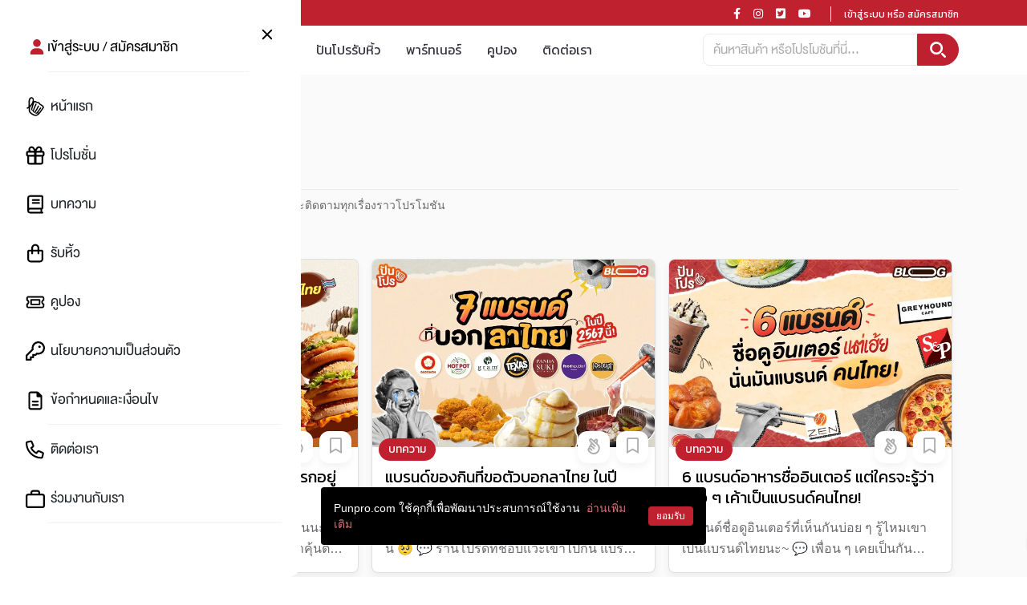

--- FILE ---
content_type: text/html; charset=utf-8
request_url: https://www.punpro.com/tag/%E0%B9%81%E0%B8%9A%E0%B8%A3%E0%B8%99%E0%B8%94%E0%B9%8C
body_size: 24901
content:
<!DOCTYPE html><html lang="th"><head><link rel="preconnect" href="https://fonts.googleapis.com"/><link rel="dns-prefetch" href="https://fonts.googleapis.com"/><link rel="preconnect" href="https://lvs.truehits.in.th"/><link rel="dns-prefetch" href="https://lvs.truehits.in.th"/><link rel="stylesheet" href="https://cdnjs.cloudflare.com/ajax/libs/font-awesome/5.13.0/css/all.min.css" integrity="sha256-h20CPZ0QyXlBuAw7A+KluUYx/3pK+c7lYEpqLTlxjYQ=" crossorigin="anonymous"/><link rel="stylesheet" href="https://stackpath.bootstrapcdn.com/bootstrap/4.5.0/css/bootstrap.min.css" integrity="sha384-9aIt2nRpC12Uk9gS9baDl411NQApFmC26EwAOH8WgZl5MYYxFfc+NcPb1dKGj7Sk" crossorigin="anonymous"/><link as="style" rel="stylesheet preload prefetch" href="https://fonts.googleapis.com/css2?family=Kanit:ital,wght@0,200;0,400;0,700;1,500&amp;display=swap" crossorigin="anonymous"/><link rel="stylesheet" href="https://cdnjs.cloudflare.com/ajax/libs/animate.css/4.1.1/animate.min.css"/><link href="https://fonts.googleapis.com/css2?family=Sarabun:ital,wght@0,100;0,200;0,300;0,400;0,500;0,600;0,700;0,800;1,100;1,200;1,300;1,400;1,500;1,600;1,700;1,800&amp;display=swap" rel="stylesheet"/><link href="/static/css/ppstyle.css?ts=1769239936140" rel="stylesheet"/><link href="/static/css/pp-general.css" rel="stylesheet"/><link href="/static/css/pp-icon.css" rel="stylesheet"/><link href="/static/css/viewer.min.css" rel="stylesheet"/><link href="/static/css/application.css" rel="stylesheet"/><link href="/static/css/font.css?v=820435dc877c7eb1afa7f146c350e8bf3017b5af" rel="stylesheet"/><script type="application/javascript" src="//anymind360.com/js/8212/ats.js"></script><script>(function(w,d,s,l,i){w[l]=w[l]||[];w[l].push({'gtm.start':
                    new Date().getTime(),event:'gtm.js'});var f=d.getElementsByTagName(s)[0],
                    j=d.createElement(s),dl=l!='dataLayer'?'&l='+l:'';j.async=true;j.src=
                    'https://www.googletagmanager.com/gtm.js?id='+i+dl;f.parentNode.insertBefore(j,f);
                    })(window,document,'script','dataLayer','GTM-WSJXXHP');</script><script>
                      (function() {
                        var ga1 = document.createElement('script'); ga1.type = 'text/javascript';
                        ga1.async = true;
                        ga1.src = "//lvs.truehits.in.th/data/t0032123.js";
                        var s = document.getElementsByTagName('script')[0]; s.parentNode.insertBefore(ga1, s);
                      })();</script><meta charSet="utf-8"/><meta name="viewport" content="width=device-width, initial-scale=1, shrink-to-fit=no"/><script async="" src="https://www.googletagmanager.com/gtag/js?id=G-M4LC710HQ0"></script><script>
              window.dataLayer = window.dataLayer || [];
              function customGoogleTagGA4() { dataLayer.push(arguments); }
              customGoogleTagGA4('js', new Date());
              customGoogleTagGA4(
                'config',
                'G-M4LC710HQ0',
                {'currency': 'THB', 'user_id': '0', 
                "user_properties": {
                    "custom_pmid": 0
                  },
                }
              );
          </script><title>#แบรนด์ | ปันโปร - Punpromotion</title><link rel="canonical" href="https://www.punpro.com/tag/%E0%B9%81%E0%B8%9A%E0%B8%A3%E0%B8%99%E0%B8%94%E0%B9%8C"/><link rel="manifest" href="https://www.punpro.com/static/manifest.json"/><link rel="icon" href="https://www.punpro.com/static/img/pp-logo-1024x1024px.png"/><link rel="apple-touch-icon" sizes="180x180" href="https://www.punpro.com/static/img/pp-logo-1024x1024px.png"/><meta name="description" content="#แบรนด์ | บอกหมดทุกเรื่องที่คุณต้องรู้ก่อนใคร &quot;ปันโปร ให้คุณ Save มากกว่าเดิม&quot; เพราะเรา Save ทุกเรื่องที่เป็นคุณ!! ไม่พลาดทุกโปรเด็ด โปรโมชั่นสุด HOT สินค้าลดราคา Sale สุดคุ้ม ให้คุณ Save ทุกการช้อป"/><meta name="keywords" content="ปันโปร,โปรโมชัน,promotion,ครบเครื่องเรื่องโปร,โปรร้อนๆ,โปรแรงๆ,โปรonline,ส่วนลด,ลดราคา"/><meta name="google-site-verification" content="5z5Erh1jOUCGMDHwWsQgAw3a--3DxyE3XF78mIvSzas"/><meta name="apple-itunes-app" content="app-id=1481304949"/><meta property="fb:app_id" content="537405100102233"/><meta property="fb:pages" content="893405914029096"/><meta property="og:locale" content="th_TH"/><meta property="og:locale:alternate" content="en_EN"/><meta property="og:type" content="website"/><meta property="og:title" content="#แบรนด์ | ปันโปร - Punpromotion"/><meta property="og:description" content="#แบรนด์ | บอกหมดทุกเรื่องที่คุณต้องรู้ก่อนใคร &quot;ปันโปร ให้คุณ Save มากกว่าเดิม&quot; เพราะเรา Save ทุกเรื่องที่เป็นคุณ!! ไม่พลาดทุกโปรเด็ด โปรโมชั่นสุด HOT สินค้าลดราคา Sale สุดคุ้ม ให้คุณ Save ทุกการช้อป"/><meta property="og:url" content="https://www.punpro.com/tag/%E0%B9%81%E0%B8%9A%E0%B8%A3%E0%B8%99%E0%B8%94%E0%B9%8C"/><meta property="og:site_name" content="ปันโปร | Punpromotion"/><meta property="og:image" content="https://www.punpro.com/static/img/punpro-default.jpg"/><meta property="og:image:secure_url" content="https://www.punpro.com/static/img/punpro-default.jpg"/><meta name="twitter:card" content="summary_large_image"/><meta name="twitter:description" content="#แบรนด์ | บอกหมดทุกเรื่องที่คุณต้องรู้ก่อนใคร &quot;ปันโปร ให้คุณ Save มากกว่าเดิม&quot; เพราะเรา Save ทุกเรื่องที่เป็นคุณ!! ไม่พลาดทุกโปรเด็ด โปรโมชั่นสุด HOT สินค้าลดราคา Sale สุดคุ้ม ให้คุณ Save ทุกการช้อป"/><meta name="twitter:title" content="#แบรนด์ | ปันโปร - Punpromotion"/><meta name="twitter:site" content="@punpromotion"/><meta name="twitter:creator" content="@punpromotion"/><meta name="next-head-count" content="29"/><link rel="preload" href="/_next/static/css/styles.626ae38b.chunk.css" as="style" crossorigin="anonymous"/><link rel="stylesheet" href="/_next/static/css/styles.626ae38b.chunk.css" crossorigin="anonymous" data-n-g=""/><link rel="preload" href="/_next/static/css/pages/_app.4b929538.chunk.css" as="style" crossorigin="anonymous"/><link rel="stylesheet" href="/_next/static/css/pages/_app.4b929538.chunk.css" crossorigin="anonymous" data-n-g=""/><noscript data-n-css=""></noscript><link rel="preload" href="/_next/static/chunks/main-a1e87090d49341b065f5.js" as="script" crossorigin="anonymous"/><link rel="preload" href="/_next/static/chunks/webpack-147ea3ada7109f6dc0bb.js" as="script" crossorigin="anonymous"/><link rel="preload" href="/_next/static/chunks/framework.50c3b31bc23dfcb1af3f.js" as="script" crossorigin="anonymous"/><link rel="preload" href="/_next/static/chunks/29107295.31a1e1226f56dfbd272a.js" as="script" crossorigin="anonymous"/><link rel="preload" href="/_next/static/chunks/8673774c.7aac41db0ff23647b094.js" as="script" crossorigin="anonymous"/><link rel="preload" href="/_next/static/chunks/52066749.529cf118ff0f2f79aa81.js" as="script" crossorigin="anonymous"/><link rel="preload" href="/_next/static/chunks/75fc9c18.d921781f82a6c6602fd7.js" as="script" crossorigin="anonymous"/><link rel="preload" href="/_next/static/chunks/commons.74e68950d4e2eaef478e.js" as="script" crossorigin="anonymous"/><link rel="preload" href="/_next/static/chunks/ca085429adeb0ff0202ac645b3deaf28461760ad.e98bf840ea6fb0f71e97.js" as="script" crossorigin="anonymous"/><link rel="preload" href="/_next/static/chunks/96c0dc8623463acb88dc7044579fc63904e50255.9caaec8a541b518a1a38.js" as="script" crossorigin="anonymous"/><link rel="preload" href="/_next/static/chunks/1c6e2f345c5d52ccd3f93305897c38dac9d55562.944b070dcbf64f61ffa3.js" as="script" crossorigin="anonymous"/><link rel="preload" href="/_next/static/chunks/dd3de82661770418b5c8058050df3731e67ebf31.9149e09dd8bd21640ab0.js" as="script" crossorigin="anonymous"/><link rel="preload" href="/_next/static/chunks/42a2f0171a6aa5c094e7ab25c87274bd1847152f.9d8490f727dc109e38a9.js" as="script" crossorigin="anonymous"/><link rel="preload" href="/_next/static/chunks/3832036052b9e18c742ef488f5b45186e955c562.ef703f682f52edf87dc5.js" as="script" crossorigin="anonymous"/><link rel="preload" href="/_next/static/chunks/196765e65527360496b1c98c8eaed173bd4ca1a9.1d02b2e2dc730e36bd79.js" as="script" crossorigin="anonymous"/><link rel="preload" href="/_next/static/chunks/f00ffab638049acc80abad848ad3616ce955a12a.2aee65b0fd13d240e081.js" as="script" crossorigin="anonymous"/><link rel="preload" href="/_next/static/chunks/d9b5f2f749f16504d8e167bb69d7560574086417.440f4dabfe60157cc82a.js" as="script" crossorigin="anonymous"/><link rel="preload" href="/_next/static/chunks/346a3358e87f6288d0069480ffb807fb4cf15ebc.79dc246e5f2ef1a149e3.js" as="script" crossorigin="anonymous"/><link rel="preload" href="/_next/static/chunks/8acbbabf1983f6fda6f6bd369cffd91bcee37852.4762b4dee3255186f818.js" as="script" crossorigin="anonymous"/><link rel="preload" href="/_next/static/chunks/e461dedd5317671bdcfac722775fa86de8f92b97.9538f0729c50b4639172.js" as="script" crossorigin="anonymous"/><link rel="preload" href="/_next/static/chunks/695a9c995ca12cc53a97c81d3d2a7c18edf8f616.ddcce4bb032fda33acf8.js" as="script" crossorigin="anonymous"/><link rel="preload" href="/_next/static/chunks/5cb9c957cbcbf19a8ffe8b3e17cf0a7e6aec90fa.7947943d1fca9e8a669b.js" as="script" crossorigin="anonymous"/><link rel="preload" href="/_next/static/chunks/1587e62e83135e16a4cbd271f4524506048ffb91.3c646f489b9d9098050a.js" as="script" crossorigin="anonymous"/><link rel="preload" href="/_next/static/chunks/9f3118289053890a18eec1e445634467eddccb34.d8eb654024384501165f.js" as="script" crossorigin="anonymous"/><link rel="preload" href="/_next/static/chunks/71247caf95475e3ea7f9a0f8a30beb258b23d005.e7fcc0dcec18d9c02331.js" as="script" crossorigin="anonymous"/><link rel="preload" href="/_next/static/chunks/styles.31af1fefabdc0e07db96.js" as="script" crossorigin="anonymous"/><link rel="preload" href="/_next/static/chunks/pages/_app-c8282d0d05e4dab840df.js" as="script" crossorigin="anonymous"/><link rel="preload" href="/_next/static/chunks/eb3110e33a76ff8e881dc08a5c74883804df5d2b.521e2e69a2a85bfb4b59.js" as="script" crossorigin="anonymous"/><link rel="preload" href="/_next/static/chunks/8c6e07986f311113e8efd6b91e37c849d46f9ef9.78b6c064794c1b1fdb06.js" as="script" crossorigin="anonymous"/><link rel="preload" href="/_next/static/chunks/pages/tag-776fea58964539191684.js" as="script" crossorigin="anonymous"/></head><body><noscript><iframe src="https://www.googletagmanager.com/ns.html?id=GTM-WSJXXHP"
                    height="0" width="0" style="display:none;visibility:hidden"></iframe></noscript><div id="truehits_div" class="d-none"></div><div id="__next"><div></div><div id="main-layout" class="MainLayout__Layout-sc-46d0ej-0 bhjkhH"><div><script type="application/ld+json">{
            "@context": "http://schema.org/",
            "@type": "Organization",
            "name": "Punpromotion",
            "url": "https://www.punpro.com/",
            "logo": {
                "@type": "ImageObject",
                "name": "PunpromotionLogo",
                "width": "1024",
                "height": "1024",
                "url": "https://www.punpro.com/static/img/pp-logo-1024x1024px.png"
            }
        }</script></div><nav class="NavbarTop__RedNavbar-sc-1o9s3ao-0 dqgHMM navbar d-none d-md-block"><div class="container"><div class="d-flex w-100"><div class="flex-grow-1"><p class="NavbarTop__SaveForMore-sc-1o9s3ao-1 jVLzCB m-0 kanit-regular">PUNPRO #MoreforLife</p></div><div class="flex-grow-1 d-flex justify-content-end"><p class="NavbarTop__BlockSocial-sc-1o9s3ao-2 eDhSJP"><span font-size="14" class="NavbarTop__SocialIcon-sc-1o9s3ao-3 dDKxXU"><a href="https://www.facebook.com/punpromotion" target="_blank" rel="noreferrer" aria-label="Link to Facebook"><i class="NavbarTop__IconFacebook-sc-1o9s3ao-7 iIMtUj fab fa-facebook-f"></i></a></span><span font-size="14" class="NavbarTop__SocialIcon-sc-1o9s3ao-3 dDKxXU"><a href="https://www.instagram.com/punpromotion/" target="_blank" rel="noreferrer" aria-label="Link to Instagram"><i class="NavbarTop__IconInstagram-sc-1o9s3ao-8 iYWhEg fab fa-instagram"></i></a></span><span font-size="14" class="NavbarTop__SocialIcon-sc-1o9s3ao-3 dDKxXU"><a href="https://twitter.com/punpromotion/" target="_blank" rel="noreferrer" aria-label="Link to Twitter"><i class="NavbarTop__IconTwitter-sc-1o9s3ao-9 bKvdOA fab fa-twitter-square"></i></a></span><span font-size="14" class="NavbarTop__SocialIcon-sc-1o9s3ao-3 dDKxXU"><a class="mr-2" href="https://www.youtube.com/channel/UC1BK8F2ajNmKCSGc0TvYZQw" target="_blank" rel="noreferrer" aria-label="Link to YouTube"><i class="NavbarTop__IconYoutune-sc-1o9s3ao-10 ilZqdk fab fa-youtube"></i></a></span></p><p class="NavbarTop__BlockRegisterLogin-sc-1o9s3ao-4 kcSZPo kanit-regular"><button class="NavbarTop__ButtonLogin-sc-1o9s3ao-6 kvtjrc btn remove-border-blue-button">เข้าสู่ระบบ หรือ สมัครสมาชิก</button></p></div></div></div></nav><div class="main-header"><nav class="NavbarMenu__Navbar-sc-8n6jb8-4 efuWCO navbar navbar-expand-lg position-relative"><div class="NavbarMenu__NavbarHeader-sc-8n6jb8-5 container position-relative"><button class="NavbarMenu__HambergerButton-sc-8n6jb8-6 dXhTHH navbar-toggler collapsed remove-border-blue-button" type="button" data-toggle="collapse" aria-expanded="false" aria-label="Toggle navigation"><i class="NavbarMenu__HambergerIcon-sc-8n6jb8-7 hFInMr fas fa-bars"></i></button><div class="NavbarMenu__PunproBrand-sc-8n6jb8-0 fKlmaj"><a class="NavbarMenu__LinkHomePage-sc-8n6jb8-1 gqmmJT navbar-brand" href="/" aria-label="Link to Home Page"><span class="d-none d-sm-none d-md-none d-xl-block d-lg-block"><svg xmlns="http://www.w3.org/2000/svg" width="98" height="32" fill="none" viewBox="0 0 98 32"><g><g><path fill="#C0212F" fill-rule="evenodd" d="M92.208 17.403c-.064.06-.111.13-.145.181a171.719 171.719 0 01-2.856 4.105c-.138.191-.269.394-.395.59v.002c-.157.242-.318.493-.492.72-.217.281-.668.867-1.118.751a.452.452 0 01-.31-.306c-.081-.285.193-.61.437-.899l.002-.002.003-.004c.079-.094.154-.183.215-.268.254-.359.51-.717.767-1.074l.326-.451.008-.011c.358-.495.727-1.007 1.079-1.52l.08-.118.236-.352.013-.02v-.001c.106-.159.211-.317.319-.474a.883.883 0 00.172-.505.8.8 0 00-.534-.753.79.79 0 00-.896.303c-.085.12-.166.242-.246.365l-.104.157c-.827 1.24-1.714 2.56-2.668 3.85-.28.379-.596.745-.901 1.1l-.005.006-.154.179a8.688 8.688 0 00-.219.267l-.004.006c-.192.24-.373.466-.603.633a.706.706 0 01-.543.134.523.523 0 01-.347-.255c-.217-.364.066-.745.457-1.204a5.6 5.6 0 00.2-.242c.371-.485.708-1.01 1.033-1.516l.01-.014.009-.016a35.018 35.018 0 002.603-4.871c.11-.251.217-.542.103-.825a.7.7 0 00-.653-.416.79.79 0 00-.102.007c-.254.034-.497.19-.686.439-.15.196-.247.42-.34.636l-.012.027a28.249 28.249 0 01-3.888 6.445c-.151.188-.316.376-.516.417-.216.044-.469-.108-.573-.348-.168-.38.022-.745.222-1.132l.008-.015c.039-.075.077-.15.112-.224.25-.524.457-1.07.658-1.6.119-.315.243-.642.373-.958.32-.773.655-1.553.997-2.32l.717-1.593.056-.123.272-.601c.05-.11.1-.222.152-.331a.787.787 0 00-.402-1.069.787.787 0 00-1.027.415c-.155.33-.307.662-.457.995l-.101.225a112.018 112.018 0 00-1.103 2.493l-.259.6c-.27.624-.482 1.294-.687 1.942l-.109.344-.048.156c-.1.336-.252.844-.516.973-.085.043-.182.041-.297-.004-.192-.078-.343-.29-.385-.544-.055-.331.047-.67.155-1.026l.004-.014c.051-.17.104-.346.137-.52a5.2 5.2 0 01.17-.657c.097-.294.183-.593.267-.884l.008-.029.069-.236c.241-.831.456-1.557.659-2.22.287-.941.596-1.942.949-2.91a9.18 9.18 0 01.358-.877c.05-.101.11-.146.218-.16.205-.025.424-.002.667.07a2.8 2.8 0 011.005.525c.267.225.594.366 1.029.446.302.055.609.086.905.116l.081.008c.286.029.554.118.817.273.288.168.618.37.896.632.16.149.262.348.372.558l.002.005c.053.102.108.209.17.311.336.546.789.73 1.268.925.081.033.164.067.25.104.23.099.457.255.675.407l.004.002c.07.05.14.098.211.144l.154.102c.55.362 1.174.773 1.456 1.322l.022.032c.113.132.191.259.238.39.095.27.046.484-.154.677zm-5.882 7.707l-.066.062c-.512.472-.983.789-1.482.996-.472.197-.915.276-1.353.244a4.797 4.797 0 01-1.088-.22 10.425 10.425 0 01-1.63-.681 14.569 14.569 0 01-2.28-1.45c-.14-.11-.295-.216-.457-.328l-.016-.011c-.439-.302-.892-.613-1.124-1.007a3.211 3.211 0 01-.41-1.073 8.894 8.894 0 01-.115-1.314l-.026-1.078-.007-.284v-.005c-.014-.57-.028-1.138-.044-1.708-.001-.035.005-.055.04-.095 1-1.129 2.1-2.414 3.013-3.868-.097.311-.19.615-.278.903-.066.213-.129.428-.191.643l-.033.113c-.07.24-.14.478-.212.716-.057.187-.111.375-.165.564l-.013.043-.004.014c-.083.293-.17.595-.266.887-.144.434-.243.869-.293 1.292-.069.576-.039 1.036.094 1.448.237.74.728 1.213 1.46 1.406.109.028.217.042.323.053-.007.363.047.689.165.995.205.529.644.984 1.176 1.217.42.184.849.213 1.216.085l.01.023.012.022c.356.705.92 1.14 1.724 1.33.615.146 1.123.033 1.556-.344a5.56 5.56 0 01.063-.054l.05-.042.035-.029c.1-.084.174-.146.301-.28.18.206.4.364.666.475a5.57 5.57 0 01-.35.34zM76.203 8.433c.104-.595.242-1.07.433-1.496.175-.387.37-.675.612-.904.29-.275.622-.414.97-.414.199 0 .403.045.607.137.252.113.443.3.582.568.125.243.197.521.225.874.037.469-.003.963-.126 1.557-.184.887-.494 1.776-.948 2.717-.368.762-.852 1.44-1.32 2.058-.25.329-.52.67-.819 1.031a.779.779 0 00-.269.033l-.015-.453c-.034-1-.068-2-.098-3.002-.03-1.016.025-1.902.165-2.706zm4.838.78l.05.065-.05-.065zm12.357 6.129c-.282-.359-.631-.666-.903-.893-.807-.673-1.697-1.346-2.746-1.713-.166-.058-.287-.181-.406-.413a4.498 4.498 0 00-3.141-2.341l-.025-.006a2.842 2.842 0 00-.127-.026c-.1-.016-.2-.03-.3-.043l-.008-.001a3.866 3.866 0 01-.68-.132c-.28-.089-.527-.229-.788-.377l-.004-.002a9.275 9.275 0 00-.417-.228c-.535-.266-1.016-.411-1.469-.44a2.314 2.314 0 00-1.318.296 1.467 1.467 0 00-.113.074c.158-.693.216-1.295.18-1.862-.06-.947-.4-1.791-.96-2.378-.895-.94-2.426-1.133-3.56-.448-.31.187-.553.379-.765.604-.418.443-.76 1.026-1.015 1.736-.662 1.833-.593 3.869-.532 5.666v.002c.042 1.123.072 2.417.102 3.674a5.676 5.676 0 01-1.803.952c-1.054.331-.604 2.008.458 1.676.494-.155.96-.363 1.4-.608l.023.843.001.018.006.069.007.088.006.384c.013.884.026 1.798.258 2.675.647 2.44 3.36 3.957 5.65 5.006.773.354 1.48.59 2.166.723.287.055.577.083.867.083 1.029 0 2.063-.347 3.034-1.026.91-.634 1.656-1.459 2.327-2.255a54.12 54.12 0 002.737-3.572c.381-.537.79-1.123 1.283-1.846.09-.133.19-.265.295-.404l.015-.02c.329-.436.669-.886.803-1.411.041-.16.063-.326.064-.496.004-.576-.193-1.109-.602-1.628zM5.872 11.313c.143.125.311.221.502.287.192.067.393.096.605.088l5.2-.197a1.192 1.192 0 00.886-.429c.107-.126.188-.272.243-.438a1.5 1.5 0 00.073-.53 1.5 1.5 0 00-.111-.523 1.363 1.363 0 00-.274-.423 1.185 1.185 0 00-.915-.365l-3.667.139a1.418 1.418 0 00-.49-1.044 1.514 1.514 0 00-.498-.287 1.599 1.599 0 00-.6-.088c-.211.008-.41.053-.596.133a1.437 1.437 0 00-.892 1.402l.045 1.231a1.44 1.44 0 00.489 1.044zm26.733 1.026c.21.091.39.214.54.369.152.155.27.337.356.546.086.21.125.435.118.679l-.326 11.326a1.582 1.582 0 01-.518 1.153 1.59 1.59 0 01-.539.32 1.796 1.796 0 01-.658.099 1.789 1.789 0 01-.651-.139 1.597 1.597 0 01-.978-1.533l.005-.17a6.484 6.484 0 01-1.881 1.287 4.71 4.71 0 01-2.056.405c-.956-.029-1.762-.171-2.416-.43-.655-.256-1.181-.615-1.58-1.074a3.996 3.996 0 01-.845-1.666c-.164-.65-.235-1.383-.211-2.198l.182-6.319a1.446 1.446 0 01-.865-.365 1.507 1.507 0 01-.497-1.035 1.513 1.513 0 01.367-1.09c.262-.302.622-.481 1.017-.507l1.917-.12c.811-.053 1.516.58 1.567 1.408.006.107 0 .213-.014.317v.063l-.221 7.7c-.01.334.033.633.128.896.096.264.233.487.415.671.18.184.402.327.663.428.262.1.556.157.884.167.562.017 1.055-.055 1.48-.216.424-.16.78-.39 1.066-.69.287-.3.506-.66.657-1.08.152-.42.235-.883.25-1.387l.181-6.325a1.647 1.647 0 01.548-1.195 1.79 1.79 0 011.243-.443c.24.007.463.057.672.148zm23.908-5.864a1.785 1.785 0 00-1.223-.473 1.782 1.782 0 00-1.223.473 1.595 1.595 0 00-.51 1.19v13.318c0 .338-.045.674-.133 1.009a2.507 2.507 0 01-.448.908c-.21.27-.49.49-.837.658-.349.17-.783.253-1.303.253-.525 0-.964-.083-1.318-.253a2.343 2.343 0 01-.85-.658 2.47 2.47 0 01-.452-.908 3.93 3.93 0 01-.133-1.01v-7.11a1.64 1.64 0 00-.091-.549 1.62 1.62 0 00-1.555-1.212H44.34c-.89 0-1.613.737-1.613 1.643s.724 1.643 1.613 1.643h.318v5.34c0 .519.038 1.03.112 1.534.075.504.202.983.382 1.44.18.455.421.875.725 1.258s.685.715 1.14.996c.457.282 1 .501 1.63.659.63.158 1.36.236 2.19.236.823 0 1.549-.078 2.176-.236a5.788 5.788 0 001.63-.659c.459-.281.84-.613 1.144-.997.304-.382.549-.802.734-1.257a6.28 6.28 0 00.39-1.44 10.48 10.48 0 00.112-1.533V7.665a1.602 1.602 0 00-.51-1.19zM5.595 16.099l-.062.002c-.814.031-1.501-.619-1.532-1.448-.03-.83.608-1.53 1.422-1.56l1.92-.073a1.474 1.474 0 011.34.764c.053.074.104.151.146.236.1.2.153.422.162.666l.261 7.147c.012.34.069.676.17 1.01.101.332.264.63.488.894.224.263.517.474.878.63.362.156.807.224 1.335.204.522-.02.956-.121 1.3-.304.343-.183.616-.414.817-.694.201-.28.34-.59.417-.93.076-.34.109-.68.096-1.019L14.264 8.24a1.621 1.621 0 01.47-1.217 1.8 1.8 0 011.211-.521 1.788 1.788 0 011.247.428 1.605 1.605 0 01.557 1.177l.48 13.14c.018.52 0 1.036-.057 1.545a6.29 6.29 0 01-.339 1.462c-.17.465-.4.897-.691 1.293a4.382 4.382 0 01-1.114 1.045c-.451.3-.989.542-1.614.724-.625.182-1.35.29-2.18.32-.832.032-1.569-.02-2.208-.154-.64-.134-1.193-.334-1.662-.6a4.372 4.372 0 01-1.183-.958 4.91 4.91 0 01-.775-1.237 6.562 6.562 0 01-.437-1.433 10.572 10.572 0 01-.168-1.536l-.206-5.618zm63.551 4.063c-.314-.438-.764-.882-1.35-1.334-.587-.452-1.346-.933-2.277-1.443-.45-.24-.833-.457-1.148-.647a5.462 5.462 0 01-.756-.534 1.73 1.73 0 01-.4-.471.754.754 0 01-.081-.468.875.875 0 01.235-.5c.127-.13.281-.227.464-.293.181-.065.377-.103.587-.117.209-.013.411-.004.606.025.2.03.391.085.573.162.182.079.345.182.49.311.145.13.27.287.374.472.105.186.18.4.227.646.04.245.125.466.254.664s.285.365.467.5a1.706 1.706 0 001.311.305 1.787 1.787 0 001.155-.732 1.816 1.816 0 00.296-1.345c-.113-.63-.31-1.179-.59-1.644a4.172 4.172 0 00-1.06-1.183 5.512 5.512 0 00-1.47-.785 9.451 9.451 0 00-1.799-.446 8.33 8.33 0 00-1.268-.092 6.41 6.41 0 00-1.25.123 5.043 5.043 0 00-1.156.38 3.857 3.857 0 00-.988.668 3.581 3.581 0 00-.742.996c-.2.39-.337.844-.413 1.362-.092.636-.045 1.2.144 1.693.189.493.482.944.878 1.352.397.409.878.792 1.442 1.152.565.359 1.174.725 1.828 1.097.431.25.804.473 1.118.67.313.196.57.383.769.562.199.18.341.357.427.534.085.176.112.37.082.58-.042.285-.14.513-.297.683-.156.17-.341.296-.555.376a2.2 2.2 0 01-.686.138c-.245.01-.473 0-.685-.032-.595-.09-1.074-.299-1.435-.628-.362-.328-.588-.782-.679-1.362a2.078 2.078 0 00-.259-.664 1.64 1.64 0 00-1.073-.765c-.23-.05-.48-.05-.75-.002a1.678 1.678 0 00-.663.275 1.834 1.834 0 00-.747 1.88c.128.645.342 1.214.642 1.71.3.494.667.92 1.104 1.274a5.66 5.66 0 001.489.864c.555.22 1.151.379 1.786.474.807.122 1.574.158 2.3.106.728-.05 1.376-.218 1.947-.5a3.806 3.806 0 001.43-1.237c.383-.541.636-1.236.76-2.087.072-.49.066-.957-.015-1.4-.082-.445-.28-.886-.593-1.323zm-27.491 4.43c.184.076.345.182.48.319s.244.3.327.49c.082.189.129.393.14.611.01.218-.017.426-.082.623a1.61 1.61 0 01-.279.52 1.393 1.393 0 01-1.034.519l-2.707.133a1.386 1.386 0 01-.598-.098 1.423 1.423 0 01-.48-.317 1.605 1.605 0 01-.327-.49 1.726 1.726 0 01-.14-.612l-.71-14.981a2.062 2.062 0 00-.385-1.124 2.009 2.009 0 00-.945-.722 1.533 1.533 0 01-.678-.534 1.528 1.528 0 01-.289-.843c-.01-.217.02-.424.09-.618a1.63 1.63 0 01.303-.516c.13-.15.288-.27.47-.36.183-.09.596-.152.596-.152 5.308.486 9.714-.888 9.714-.888a1.521 1.521 0 011.45.88c.088.186.138.385.147.596a1.537 1.537 0 01-.393 1.116 1.564 1.564 0 01-.47.35c-.184.092-.587.152-.587.152s-2.357.559-6.933.344c.135.006.353.177.52.307.06.047.114.089.154.116.34.226.605.52.777.897.089.195.16.4.213.612.053.213.084.42.093.619l.616 12.972.35-.018c.214-.01.412.022.597.097z" clip-rule="evenodd"></path></g></g></svg></span><span class="d-block d-sm-block d-md-block d-xl-none d-lg-none"><svg xmlns="http://www.w3.org/2000/svg" width="98" height="32" fill="none" viewBox="0 0 98 32"><g><g><path fill="#fff" fill-rule="evenodd" d="M92.208 17.403c-.064.06-.111.13-.145.181a171.719 171.719 0 01-2.856 4.105c-.138.191-.269.394-.395.59v.002c-.157.242-.318.493-.492.72-.217.281-.668.867-1.118.751a.452.452 0 01-.31-.306c-.081-.285.193-.61.437-.899l.002-.002.003-.004c.079-.094.154-.183.215-.268.254-.359.51-.717.767-1.074l.326-.451.008-.011c.358-.495.727-1.007 1.079-1.52l.08-.118.236-.352.013-.02v-.001c.106-.159.211-.317.319-.474a.883.883 0 00.172-.505.8.8 0 00-.534-.753.79.79 0 00-.896.303c-.085.12-.166.242-.246.365l-.104.157c-.827 1.24-1.714 2.56-2.668 3.85-.28.379-.596.745-.901 1.1l-.005.006-.154.179a8.688 8.688 0 00-.219.267l-.004.006c-.192.24-.373.466-.603.633a.706.706 0 01-.543.134.523.523 0 01-.347-.255c-.217-.364.066-.745.457-1.204a5.6 5.6 0 00.2-.242c.371-.485.708-1.01 1.033-1.516l.01-.014.009-.016a35.018 35.018 0 002.603-4.871c.11-.251.217-.542.103-.825a.7.7 0 00-.653-.416.79.79 0 00-.102.007c-.254.034-.497.19-.686.439-.15.196-.247.42-.34.636l-.012.027a28.249 28.249 0 01-3.888 6.445c-.151.188-.316.376-.516.417-.216.044-.469-.108-.573-.348-.168-.38.022-.745.222-1.132l.008-.015c.039-.075.077-.15.112-.224.25-.524.457-1.07.658-1.6.119-.315.243-.642.373-.958.32-.773.655-1.553.997-2.32l.717-1.593.056-.123.272-.601c.05-.11.1-.222.152-.331a.787.787 0 00-.402-1.069.787.787 0 00-1.027.415c-.155.33-.307.662-.457.995l-.101.225a112.018 112.018 0 00-1.103 2.493l-.259.6c-.27.624-.482 1.294-.687 1.942l-.109.344-.048.156c-.1.336-.252.844-.516.973-.085.043-.182.041-.297-.004-.192-.078-.343-.29-.385-.544-.055-.331.047-.67.155-1.026l.004-.014c.051-.17.104-.346.137-.52a5.2 5.2 0 01.17-.657c.097-.294.183-.593.267-.884l.008-.029.069-.236c.241-.831.456-1.557.659-2.22.287-.941.596-1.942.949-2.91a9.18 9.18 0 01.358-.877c.05-.101.11-.146.218-.16.205-.025.424-.002.667.07a2.8 2.8 0 011.005.525c.267.225.594.366 1.029.446.302.055.609.086.905.116l.081.008c.286.029.554.118.817.273.288.168.618.37.896.632.16.149.262.348.372.558l.002.005c.053.102.108.209.17.311.336.546.789.73 1.268.925.081.033.164.067.25.104.23.099.457.255.675.407l.004.002c.07.05.14.098.211.144l.154.102c.55.362 1.174.773 1.456 1.322l.022.032c.113.132.191.259.238.39.095.27.046.484-.154.677zm-5.882 7.707l-.066.062c-.512.472-.983.789-1.482.996-.472.197-.915.276-1.353.244a4.797 4.797 0 01-1.088-.22 10.425 10.425 0 01-1.63-.681 14.569 14.569 0 01-2.28-1.45c-.14-.11-.295-.216-.457-.328l-.016-.011c-.439-.302-.892-.613-1.124-1.007a3.211 3.211 0 01-.41-1.073 8.894 8.894 0 01-.115-1.314l-.026-1.078-.007-.284v-.005c-.014-.57-.028-1.138-.044-1.708-.001-.035.005-.055.04-.095 1-1.129 2.1-2.414 3.013-3.868-.097.311-.19.615-.278.903-.066.213-.129.428-.191.643l-.033.113c-.07.24-.14.478-.212.716-.057.187-.111.375-.165.564l-.013.043-.004.014c-.083.293-.17.595-.266.887-.144.434-.243.869-.293 1.292-.069.576-.039 1.036.094 1.448.237.74.728 1.213 1.46 1.406.109.028.217.042.323.053-.007.363.047.689.165.995.205.529.644.984 1.176 1.217.42.184.849.213 1.216.085l.01.023.012.022c.356.705.92 1.14 1.724 1.33.615.146 1.123.033 1.556-.344a5.56 5.56 0 01.063-.054l.05-.042.035-.029c.1-.084.174-.146.301-.28.18.206.4.364.666.475a5.57 5.57 0 01-.35.34zM76.203 8.433c.104-.595.242-1.07.433-1.496.175-.387.37-.675.612-.904.29-.275.622-.414.97-.414.199 0 .403.045.607.137.252.113.443.3.582.568.125.243.197.521.225.874.037.469-.003.963-.126 1.557-.184.887-.494 1.776-.948 2.717-.368.762-.852 1.44-1.32 2.058-.25.329-.52.67-.819 1.031a.779.779 0 00-.269.033l-.015-.453c-.034-1-.068-2-.098-3.002-.03-1.016.025-1.902.165-2.706zm4.838.78l.05.065-.05-.065zm12.357 6.129c-.282-.359-.631-.666-.903-.893-.807-.673-1.697-1.346-2.746-1.713-.166-.058-.287-.181-.406-.413a4.498 4.498 0 00-3.141-2.341l-.025-.006a2.842 2.842 0 00-.127-.026c-.1-.016-.2-.03-.3-.043l-.008-.001a3.866 3.866 0 01-.68-.132c-.28-.089-.527-.229-.788-.377l-.004-.002a9.275 9.275 0 00-.417-.228c-.535-.266-1.016-.411-1.469-.44a2.314 2.314 0 00-1.318.296 1.467 1.467 0 00-.113.074c.158-.693.216-1.295.18-1.862-.06-.947-.4-1.791-.96-2.378-.895-.94-2.426-1.133-3.56-.448-.31.187-.553.379-.765.604-.418.443-.76 1.026-1.015 1.736-.662 1.833-.593 3.869-.532 5.666v.002c.042 1.123.072 2.417.102 3.674a5.676 5.676 0 01-1.803.952c-1.054.331-.604 2.008.458 1.676.494-.155.96-.363 1.4-.608l.023.843.001.018.006.069.007.088.006.384c.013.884.026 1.798.258 2.675.647 2.44 3.36 3.957 5.65 5.006.773.354 1.48.59 2.166.723.287.055.577.083.867.083 1.029 0 2.063-.347 3.034-1.026.91-.634 1.656-1.459 2.327-2.255a54.12 54.12 0 002.737-3.572c.381-.537.79-1.123 1.283-1.846.09-.133.19-.265.295-.404l.015-.02c.329-.436.669-.886.803-1.411.041-.16.063-.326.064-.496.004-.576-.193-1.109-.602-1.628zM5.872 11.313c.143.125.311.221.502.287.192.067.393.096.605.088l5.2-.197a1.192 1.192 0 00.886-.429c.107-.126.188-.272.243-.438a1.5 1.5 0 00.073-.53 1.5 1.5 0 00-.111-.523 1.363 1.363 0 00-.274-.423 1.185 1.185 0 00-.915-.365l-3.667.139a1.418 1.418 0 00-.49-1.044 1.514 1.514 0 00-.498-.287 1.599 1.599 0 00-.6-.088c-.211.008-.41.053-.596.133a1.437 1.437 0 00-.892 1.402l.045 1.231a1.44 1.44 0 00.489 1.044zm26.733 1.026c.21.091.39.214.54.369.152.155.27.337.356.546.086.21.125.435.118.679l-.326 11.326a1.582 1.582 0 01-.518 1.153 1.59 1.59 0 01-.539.32 1.796 1.796 0 01-.658.099 1.789 1.789 0 01-.651-.139 1.597 1.597 0 01-.978-1.533l.005-.17a6.484 6.484 0 01-1.881 1.287 4.71 4.71 0 01-2.056.405c-.956-.029-1.762-.171-2.416-.43-.655-.256-1.181-.615-1.58-1.074a3.996 3.996 0 01-.845-1.666c-.164-.65-.235-1.383-.211-2.198l.182-6.319a1.446 1.446 0 01-.865-.365 1.507 1.507 0 01-.497-1.035 1.513 1.513 0 01.367-1.09c.262-.302.622-.481 1.017-.507l1.917-.12c.811-.053 1.516.58 1.567 1.408.006.107 0 .213-.014.317v.063l-.221 7.7c-.01.334.033.633.128.896.096.264.233.487.415.671.18.184.402.327.663.428.262.1.556.157.884.167.562.017 1.055-.055 1.48-.216.424-.16.78-.39 1.066-.69.287-.3.506-.66.657-1.08.152-.42.235-.883.25-1.387l.181-6.325a1.647 1.647 0 01.548-1.195 1.79 1.79 0 011.243-.443c.24.007.463.057.672.148zm23.908-5.864a1.785 1.785 0 00-1.223-.473 1.782 1.782 0 00-1.223.473 1.595 1.595 0 00-.51 1.19v13.318c0 .338-.045.674-.133 1.009a2.507 2.507 0 01-.448.908c-.21.27-.49.49-.837.658-.349.17-.783.253-1.303.253-.525 0-.964-.083-1.318-.253a2.343 2.343 0 01-.85-.658 2.47 2.47 0 01-.452-.908 3.93 3.93 0 01-.133-1.01v-7.11a1.64 1.64 0 00-.091-.549 1.62 1.62 0 00-1.555-1.212H44.34c-.89 0-1.613.737-1.613 1.643s.724 1.643 1.613 1.643h.318v5.34c0 .519.038 1.03.112 1.534.075.504.202.983.382 1.44.18.455.421.875.725 1.258s.685.715 1.14.996c.457.282 1 .501 1.63.659.63.158 1.36.236 2.19.236.823 0 1.549-.078 2.176-.236a5.788 5.788 0 001.63-.659c.459-.281.84-.613 1.144-.997.304-.382.549-.802.734-1.257a6.28 6.28 0 00.39-1.44 10.48 10.48 0 00.112-1.533V7.665a1.602 1.602 0 00-.51-1.19zM5.595 16.099l-.062.002c-.814.031-1.501-.619-1.532-1.448-.03-.83.608-1.53 1.422-1.56l1.92-.073a1.474 1.474 0 011.34.764c.053.074.104.151.146.236.1.2.153.422.162.666l.261 7.147c.012.34.069.676.17 1.01.101.332.264.63.488.894.224.263.517.474.878.63.362.156.807.224 1.335.204.522-.02.956-.121 1.3-.304.343-.183.616-.414.817-.694.201-.28.34-.59.417-.93.076-.34.109-.68.096-1.019L14.264 8.24a1.621 1.621 0 01.47-1.217 1.8 1.8 0 011.211-.521 1.788 1.788 0 011.247.428 1.605 1.605 0 01.557 1.177l.48 13.14c.018.52 0 1.036-.057 1.545a6.29 6.29 0 01-.339 1.462c-.17.465-.4.897-.691 1.293a4.382 4.382 0 01-1.114 1.045c-.451.3-.989.542-1.614.724-.625.182-1.35.29-2.18.32-.832.032-1.569-.02-2.208-.154-.64-.134-1.193-.334-1.662-.6a4.372 4.372 0 01-1.183-.958 4.91 4.91 0 01-.775-1.237 6.562 6.562 0 01-.437-1.433 10.572 10.572 0 01-.168-1.536l-.206-5.618zm63.551 4.063c-.314-.438-.764-.882-1.35-1.334-.587-.452-1.346-.933-2.277-1.443-.45-.24-.833-.457-1.148-.647a5.462 5.462 0 01-.756-.534 1.73 1.73 0 01-.4-.471.754.754 0 01-.081-.468.875.875 0 01.235-.5c.127-.13.281-.227.464-.293.181-.065.377-.103.587-.117.209-.013.411-.004.606.025.2.03.391.085.573.162.182.079.345.182.49.311.145.13.27.287.374.472.105.186.18.4.227.646.04.245.125.466.254.664s.285.365.467.5a1.706 1.706 0 001.311.305 1.787 1.787 0 001.155-.732 1.816 1.816 0 00.296-1.345c-.113-.63-.31-1.179-.59-1.644a4.172 4.172 0 00-1.06-1.183 5.512 5.512 0 00-1.47-.785 9.451 9.451 0 00-1.799-.446 8.33 8.33 0 00-1.268-.092 6.41 6.41 0 00-1.25.123 5.043 5.043 0 00-1.156.38 3.857 3.857 0 00-.988.668 3.581 3.581 0 00-.742.996c-.2.39-.337.844-.413 1.362-.092.636-.045 1.2.144 1.693.189.493.482.944.878 1.352.397.409.878.792 1.442 1.152.565.359 1.174.725 1.828 1.097.431.25.804.473 1.118.67.313.196.57.383.769.562.199.18.341.357.427.534.085.176.112.37.082.58-.042.285-.14.513-.297.683-.156.17-.341.296-.555.376a2.2 2.2 0 01-.686.138c-.245.01-.473 0-.685-.032-.595-.09-1.074-.299-1.435-.628-.362-.328-.588-.782-.679-1.362a2.078 2.078 0 00-.259-.664 1.64 1.64 0 00-1.073-.765c-.23-.05-.48-.05-.75-.002a1.678 1.678 0 00-.663.275 1.834 1.834 0 00-.747 1.88c.128.645.342 1.214.642 1.71.3.494.667.92 1.104 1.274a5.66 5.66 0 001.489.864c.555.22 1.151.379 1.786.474.807.122 1.574.158 2.3.106.728-.05 1.376-.218 1.947-.5a3.806 3.806 0 001.43-1.237c.383-.541.636-1.236.76-2.087.072-.49.066-.957-.015-1.4-.082-.445-.28-.886-.593-1.323zm-27.491 4.43c.184.076.345.182.48.319s.244.3.327.49c.082.189.129.393.14.611.01.218-.017.426-.082.623a1.61 1.61 0 01-.279.52 1.393 1.393 0 01-1.034.519l-2.707.133a1.386 1.386 0 01-.598-.098 1.423 1.423 0 01-.48-.317 1.605 1.605 0 01-.327-.49 1.726 1.726 0 01-.14-.612l-.71-14.981a2.062 2.062 0 00-.385-1.124 2.009 2.009 0 00-.945-.722 1.533 1.533 0 01-.678-.534 1.528 1.528 0 01-.289-.843c-.01-.217.02-.424.09-.618a1.63 1.63 0 01.303-.516c.13-.15.288-.27.47-.36.183-.09.596-.152.596-.152 5.308.486 9.714-.888 9.714-.888a1.521 1.521 0 011.45.88c.088.186.138.385.147.596a1.537 1.537 0 01-.393 1.116 1.564 1.564 0 01-.47.35c-.184.092-.587.152-.587.152s-2.357.559-6.933.344c.135.006.353.177.52.307.06.047.114.089.154.116.34.226.605.52.777.897.089.195.16.4.213.612.053.213.084.42.093.619l.616 12.972.35-.018c.214-.01.412.022.597.097z" clip-rule="evenodd"></path></g></g></svg></span></a></div><button class="NavbarMenu__OpenSearchButton-sc-8n6jb8-2 kHIsvw navbar-toggler collapsed remove-border-blue-button" type="button" data-toggle="collapse" aria-expanded="false" aria-label="Toggle navigation"><svg xmlns="http://www.w3.org/2000/svg" width="24" height="24" fill="none" viewBox="0 0 24 24"><path fill="#fff" fill-rule="evenodd" d="M18.24 16.362a1.327 1.327 0 00-2.104 1.573l.07.116.089.117.067.072 3.373 3.373c.518.518 1.36.518 1.878 0a1.33 1.33 0 00.226-1.573l-.07-.117-.09-.116-.066-.072-3.373-3.373zM10.074 2a8.073 8.073 0 108.073 8.074A8.073 8.073 0 0010.074 2zm0 2.656a5.417 5.417 0 11.001 10.835 5.417 5.417 0 01-.002-10.835z" clip-rule="evenodd"></path></svg></button><div class="collapse navbar-collapse"><ul class="navbar-nav mr-auto mt-2 mt-lg-0"><li class="nav-item"><a class="NavbarMenu__MenuText-sc-8n6jb8-3 fxLyKj nav-link kanit-regular position-relative  undefined" href="/promotion" aria-label="Link to promotion">โปรโมชัน</a></li><li class="nav-item"><a class="NavbarMenu__MenuText-sc-8n6jb8-3 fxLyKj nav-link kanit-regular position-relative  gtm-custom-click gtm-default-menu-article" data-gtm_class="gtm-custom-click gtm-default-menu-article" data-gtm_text="บทความ" href="/article" aria-label="Link to article">บทความ</a></li><li class="nav-item"><a class="NavbarMenu__MenuText-sc-8n6jb8-3 fxLyKj nav-link kanit-regular position-relative  undefined" href="/shopper_posts" aria-label="Link to shopper_posts">ปันโปรรับหิ้ว</a></li><li class="nav-item"><a class="NavbarMenu__MenuText-sc-8n6jb8-3 fxLyKj nav-link kanit-regular position-relative  undefined" href="/partner" aria-label="Link to partner">พาร์ทเนอร์</a></li><li class="nav-item"><a class="NavbarMenu__MenuText-sc-8n6jb8-3 fxLyKj nav-link kanit-regular position-relative  undefined" href="/coupons" aria-label="Link to coupons">คูปอง</a></li><li class="nav-item"><a class="NavbarMenu__MenuText-sc-8n6jb8-3 fxLyKj nav-link kanit-regular position-relative  undefined" href="/contact" aria-label="Link to contact">ติดต่อเรา</a></li></ul><div style="width:32%" class="d-flex justify-content-end"><form class="form-inline my-2 my-lg-0" style="width:100%"><div class="InputSearch__SearchContainer-ch9t5b-5 dmOZfZ"><div class="InputSearch__InputAndClearWrapper-ch9t5b-4 klJYDu"><input type="text" placeholder="ค้นหาสินค้า หรือโปรโมชันที่นี่..." aria-label="text" value="" id="input-search" name="input-search" autoComplete="off" class="InputSearch__InputComponent-ch9t5b-0 ccLdTm"/></div><button type="text" class="InputSearch__ButtonStyle-ch9t5b-2 fKHZsW btn" aria-label="search"><svg xmlns="http://www.w3.org/2000/svg" width="24" height="24" fill="none" viewBox="0 0 24 24"><path fill="var(--FONT_LIGHT)" fill-rule="evenodd" d="M18.24 16.362a1.327 1.327 0 00-2.104 1.573l.07.116.089.117.067.072 3.373 3.373c.518.518 1.36.518 1.878 0a1.33 1.33 0 00.226-1.573l-.07-.117-.09-.116-.066-.072-3.373-3.373zM10.074 2a8.073 8.073 0 108.073 8.074A8.073 8.073 0 0010.074 2zm0 2.656a5.417 5.417 0 11.001 10.835 5.417 5.417 0 01-.002-10.835z" clip-rule="evenodd"></path></svg></button></div></form></div></div></div><aside class="VerticalNav__VerticalNavLeyout-sc-1srfvpc-0 juzixM navbar-collapse vertical-nav vertical-nav-breakpoint-reached "><div class="VerticalNav__VerticalNavContainer-sc-1srfvpc-1 gnHzSQ"><div style="border-bottom:none" class="VerticalNav__NavHeader-sc-1srfvpc-3 bAUlRW"><div class="VerticalNav__NavHeaderContent-sc-1srfvpc-4 zHWKP"><div style="width:30px;height:30px;text-align:center"><svg width="20" height="19" viewBox="0 0 18 20" fill="none" xmlns="http://www.w3.org/2000/svg"><path d="M9 10C6.22656 10 4 7.77344 4 5C4 2.26562 6.22656 0 9 0C11.7344 0 14 2.26562 14 5C14 7.77344 11.7344 10 9 10ZM7.20312 11.875H10.7578C14.625 11.875 17.75 15 17.75 18.8672C17.75 19.4922 17.2031 20 16.5781 20H1.38281C0.757812 20 0.25 19.4922 0.25 18.8672C0.25 15 3.33594 11.875 7.20312 11.875Z" fill="#BF202F"></path></svg></div><div class="VerticalNav__NavHeaderContentLoginAndRegister-sc-1srfvpc-5 hogtxP">เข้าสู่ระบบ / สมัครสมาชิก</div></div><div class="VerticalNav__NavHeaderAction-sc-1srfvpc-6 dJxRuG"><svg width="14" height="14" viewBox="0 0 14 14" fill="none" xmlns="http://www.w3.org/2000/svg"><path d="M12.9375 11.6484C13.2891 12.0391 13.2891 12.625 12.9375 12.9766C12.5469 13.3672 11.9609 13.3672 11.6094 12.9766L7 8.32812L2.35156 12.9766C1.96094 13.3672 1.375 13.3672 1.02344 12.9766C0.632812 12.625 0.632812 12.0391 1.02344 11.6484L5.67188 7L1.02344 2.35156C0.632812 1.96094 0.632812 1.375 1.02344 1.02344C1.375 0.632812 1.96094 0.632812 2.3125 1.02344L7 5.71094L11.6484 1.0625C12 0.671875 12.5859 0.671875 12.9375 1.0625C13.3281 1.41406 13.3281 2 12.9375 2.39062L8.28906 7L12.9375 11.6484Z" fill="var(--ELEMENTS_BLACK_PRIMARY_500)"></path></svg></div></div><div class="VerticalNav__NavMemu-sc-1srfvpc-9 cHLRcp"><ul class="navbar-nav ml-auto d-flex flex-column"><a class="VerticalNav__NavMemuItem-sc-1srfvpc-10 ekSneO"><div class="VerticalNav__NavMemuItemIcon-sc-1srfvpc-11 gSlwWa"><svg width="24" height="24" viewBox="0 0 24 25" fill="none" xmlns="http://www.w3.org/2000/svg"><path fill-rule="evenodd" clip-rule="evenodd" d="M21.3613 13.932C21.2964 13.9942 21.2484 14.0654 21.2136 14.1174C20.4264 15.2834 19.385 16.8129 18.31 18.3081C18.1702 18.5025 18.0373 18.7097 17.9092 18.9103C17.7502 19.1584 17.5861 19.4147 17.4087 19.6464C17.1881 19.9342 16.7292 20.5315 16.2716 20.4136C16.1251 20.3751 15.9981 20.2499 15.9565 20.1012C15.874 19.8097 16.1551 19.4761 16.4029 19.1809C16.4846 19.0839 16.5623 18.9918 16.6247 18.9037C16.883 18.5373 17.144 18.1721 17.4051 17.8078L17.7362 17.3468C18.1022 16.8379 18.4809 16.3114 18.8409 15.7837L18.9222 15.6637C19.0022 15.5442 19.0823 15.4242 19.162 15.3039C19.2741 15.1348 19.3858 14.9661 19.4999 14.7987C19.5752 14.6873 19.6757 14.5125 19.6745 14.2832C19.6725 13.9361 19.4495 13.62 19.1324 13.5148C18.7948 13.403 18.4289 13.5275 18.2207 13.8239C18.135 13.9463 18.0525 14.0716 17.9708 14.1964L17.8655 14.3569C17.0247 15.6232 16.1231 16.9697 15.1529 18.2876C14.8666 18.6761 14.5435 19.0524 14.2312 19.4163L14.0747 19.5989C13.999 19.6873 13.9257 19.779 13.8525 19.872C13.6563 20.1184 13.4713 20.3518 13.2351 20.5242C13.0669 20.6462 12.8607 20.6977 12.6829 20.6605C12.5352 20.6294 12.4135 20.5397 12.3306 20.4001C12.1096 20.0288 12.3971 19.6398 12.7954 19.1711C12.8703 19.0835 12.9404 19.0008 12.9988 18.9238C13.3796 18.4239 13.7243 17.8839 14.0579 17.3623L14.0679 17.3464C14.7477 16.2815 15.3787 15.1671 15.9425 14.0331C16.2127 13.4894 16.4726 12.9314 16.7148 12.3734C16.8261 12.1171 16.935 11.8198 16.8189 11.5308C16.7156 11.2741 16.4466 11.1067 16.1547 11.1067C16.1207 11.1067 16.0858 11.1087 16.0514 11.1132C15.7935 11.1488 15.5457 11.3081 15.3535 11.5615C15.2014 11.7621 15.1029 11.9906 15.008 12.2108L14.996 12.2391C13.9738 14.6038 12.6437 16.817 11.043 18.8178C10.8896 19.0098 10.7222 19.2014 10.5193 19.2435C10.299 19.289 10.0424 19.133 9.93589 18.8886C9.76573 18.5009 9.95831 18.1275 10.1621 17.7324C10.2041 17.6506 10.2458 17.5699 10.2838 17.4893C10.5381 16.9542 10.7487 16.3957 10.9525 15.8553C11.0738 15.5335 11.1995 15.2003 11.3324 14.8773C11.6567 14.0888 11.9979 13.2925 12.3458 12.5097C12.6065 11.9251 12.8691 11.3413 13.1318 10.757L13.4076 10.1438C13.4585 10.0308 13.5097 9.91736 13.563 9.806C13.6563 9.61276 13.6671 9.38432 13.5934 9.1788C13.5189 8.97164 13.3632 8.80665 13.1546 8.71494C12.8087 8.56183 12.323 8.6781 12.1096 9.13786C11.9526 9.47602 11.7977 9.8146 11.6447 10.1544L11.5422 10.3833C11.314 10.8889 11.0866 11.3945 10.8636 11.9021C10.7138 12.2432 10.5673 12.5858 10.4208 12.9285C10.3335 13.1328 10.2458 13.3367 10.1581 13.5406C9.88264 14.1784 9.66763 14.8621 9.45943 15.5241L9.34852 15.875C9.33331 15.9229 9.31729 15.9765 9.30008 16.0346C9.19838 16.3773 9.04383 16.8956 8.77517 17.0279C8.68829 17.0713 8.58979 17.0696 8.47328 17.0229C8.27829 16.9439 8.12414 16.7265 8.0817 16.4678C8.02565 16.1296 8.12935 15.7849 8.23905 15.4205C8.2923 15.2425 8.34796 15.0582 8.38279 14.8752C8.42483 14.6525 8.48289 14.4269 8.55576 14.205C8.65706 13.8951 8.74754 13.5791 8.83563 13.2728L8.9049 13.0317C9.15033 12.1834 9.36934 11.4428 9.57474 10.7665C9.86662 9.80477 10.1813 8.7829 10.5397 7.79543C10.6398 7.51867 10.7591 7.19852 10.904 6.89965C10.9541 6.79607 11.0161 6.75063 11.1254 6.73671C11.3336 6.71051 11.5563 6.73425 11.8041 6.80836C12.2017 6.9279 12.5452 7.10804 12.8251 7.34345C13.0969 7.57312 13.4293 7.71764 13.8713 7.79911C14.1784 7.85479 14.4903 7.88672 14.7918 7.91743L14.8743 7.92562C15.1653 7.95509 15.4372 8.04639 15.7051 8.20442C15.9973 8.37637 16.3329 8.5823 16.6159 8.84923C16.7789 9.00275 16.8842 9.20745 16.9963 9.42403C17.0499 9.52884 17.106 9.63733 17.1697 9.74172C17.5104 10.2989 17.9704 10.4872 18.4577 10.6862C18.5402 10.7198 18.6247 10.7542 18.7116 10.7918C18.9478 10.8934 19.1784 11.0543 19.4018 11.2098C19.4739 11.2598 19.5456 11.3093 19.6168 11.3568L19.773 11.4604C20.3327 11.8305 20.9665 12.2501 21.2536 12.8098L21.2764 12.8434C21.3913 12.9772 21.4702 13.1074 21.5179 13.2413C21.6148 13.516 21.5651 13.7354 21.3613 13.932ZM15.3819 21.8003L15.3139 21.8633C14.7942 22.3448 14.3149 22.6682 13.8072 22.8799C13.3276 23.0805 12.8779 23.1615 12.4323 23.1284C12.0799 23.1013 11.718 23.0285 11.326 22.904C10.7827 22.7317 10.2406 22.504 9.66802 22.2088C8.84002 21.781 8.06007 21.2832 7.35139 20.7293C7.20284 20.613 7.04069 20.5012 6.86972 20.3829C6.42369 20.075 5.96325 19.7569 5.72702 19.3545C5.51362 18.9901 5.37708 18.6319 5.31062 18.2593C5.22494 17.7791 5.20372 17.2907 5.19371 16.9181L5.16688 15.8173C5.15007 15.1381 5.13365 14.4589 5.11483 13.7793C5.11363 13.7432 5.12004 13.7232 5.15607 13.6822C6.17305 12.5302 7.29173 11.218 8.21942 9.73313C8.12093 10.0512 8.02604 10.3612 7.93635 10.6551C7.85748 10.9118 7.7834 11.1697 7.70853 11.4272C7.63806 11.6712 7.5672 11.9148 7.49312 12.1576C7.43066 12.364 7.37181 12.5707 7.31255 12.7779C7.22647 13.0808 7.13758 13.3944 7.03749 13.6974C6.89094 14.1408 6.79045 14.5846 6.7396 15.0161C6.66993 15.6048 6.70036 16.0744 6.83489 16.4948C7.07672 17.2506 7.576 17.7333 8.31872 17.9294C8.43003 17.9584 8.54053 17.9724 8.64784 17.9834C8.64063 18.3547 8.69588 18.6872 8.816 19C9.0238 19.5395 9.47063 20.0042 10.0116 20.2421C10.4384 20.43 10.8744 20.4595 11.2471 20.3285C11.2544 20.344 11.2616 20.3596 11.2696 20.3751C11.6323 21.094 12.2057 21.5378 13.0229 21.7327C13.6475 21.8817 14.1648 21.7663 14.6048 21.3814C14.6648 21.329 14.7129 21.2893 14.7549 21.2537C14.857 21.1681 14.9323 21.1051 15.0612 20.9671C15.2446 21.1784 15.468 21.3393 15.7379 21.4527C15.6222 21.578 15.5277 21.666 15.3819 21.8003ZM5.08923 4.77568C5.19533 4.16772 5.33547 3.68258 5.53045 3.24779C5.70823 2.85272 5.90522 2.55959 6.15185 2.32541C6.44654 2.04497 6.78486 1.9025 7.13881 1.9025C7.3406 1.9025 7.5476 1.94876 7.755 2.04251C8.01205 2.15838 8.20584 2.34834 8.34677 2.62223C8.47449 2.87074 8.54736 3.15445 8.57579 3.51432C8.61343 3.99291 8.57299 4.49811 8.44767 5.10443C8.26109 6.01003 7.94598 6.91727 7.48434 7.87813C7.11038 8.65559 6.6179 9.34748 6.14144 9.97878C5.888 10.3141 5.61253 10.6629 5.30944 11.0314C5.21615 11.0273 5.12406 11.0371 5.03598 11.0649L5.02036 10.6027C4.98593 9.58125 4.9515 8.55979 4.92147 7.53792C4.89104 6.50009 4.94629 5.59654 5.08923 4.77568ZM10.0088 5.57073L10.06 5.63746L10.0596 5.63787L10.0088 5.57114V5.57073ZM22.5713 11.828C22.284 11.462 21.9298 11.1488 21.6531 10.9171C20.833 10.2297 19.9277 9.54234 18.8612 9.16774C18.6928 9.10879 18.5696 8.98269 18.4484 8.74647C17.8239 7.52645 16.6475 6.63723 15.3011 6.36661C15.2773 6.3617 15.2538 6.35597 15.23 6.35064C15.1872 6.34123 15.1439 6.33181 15.1011 6.32444C14.9957 6.30684 14.8911 6.29292 14.7872 6.279C14.5481 6.24707 14.3215 6.21677 14.0969 6.14471C13.8096 6.05342 13.558 5.90931 13.2914 5.75701C13.1552 5.67922 13.0142 5.59898 12.8676 5.52488C12.323 5.25263 11.8347 5.10483 11.3741 5.07454C10.8938 5.04219 10.4167 5.15028 10.0334 5.37749C9.99539 5.40001 9.95823 5.42458 9.91864 5.45323C10.0798 4.74579 10.1384 4.13086 10.102 3.55197C10.0414 2.58578 9.69444 1.72399 9.12606 1.12462C8.21552 0.164984 6.65944 -0.0315287 5.50733 0.667321C5.19223 0.858102 4.9446 1.05421 4.72888 1.28388C4.30391 1.73586 3.95691 2.33154 3.69675 3.05577C3.02415 4.92838 3.09444 7.00733 3.15624 8.84186C3.19826 9.98859 3.22936 11.3101 3.25926 12.5932C2.71229 13.0239 2.09018 13.3567 1.42686 13.5651C0.355142 13.9029 0.812432 15.615 1.89223 15.2752C2.39477 15.1172 2.86781 14.9051 3.31541 14.6546L3.33924 15.5159L3.34045 15.5335C3.34692 15.6121 3.35298 15.6776 3.35338 15.6944C3.35621 15.8246 3.35823 15.9552 3.35984 16.0866C3.37277 16.989 3.3861 17.9216 3.62202 18.8165C4.27967 21.3077 7.03715 22.8565 9.36642 23.9275C10.1513 24.2886 10.8712 24.5297 11.5676 24.6648C11.8601 24.7213 12.1542 24.75 12.4495 24.75C13.495 24.75 14.5469 24.3955 15.5342 23.7032C16.4584 23.0555 17.2171 22.2138 17.8994 21.4003C18.7817 20.3481 19.6663 19.1895 20.6819 17.7541C21.0697 17.2064 21.4846 16.6074 21.9863 15.8697C22.0833 15.7276 22.1899 15.5859 22.3022 15.4361C22.6363 14.9919 22.9817 14.5321 23.1186 13.9962C23.1602 13.8337 23.1821 13.6634 23.1833 13.4898C23.1877 12.9019 22.9869 12.3582 22.5713 11.828Z" fill=""></path></svg></div><div class="VerticalNav__NavMemuItemTitle-sc-1srfvpc-12 fBBDyd">หน้าแรก</div></a><a class="VerticalNav__NavMemuItem-sc-1srfvpc-10 ekSneO"><div class="VerticalNav__NavMemuItemIcon-sc-1srfvpc-11 gSlwWa"><svg width="24" height="24" viewBox="0 0 20 21" fill="none" xmlns="http://www.w3.org/2000/svg"><path d="M10 3.85938L10.9375 2.25781C11.5625 1.16406 12.6953 0.5 13.9453 0.5H14.0625C15.9375 0.5 17.5 2.0625 17.5 3.9375C17.5 4.52344 17.3438 5.03125 17.1094 5.5H18.125C19.1406 5.5 20 6.35938 20 7.375V9.875C20 10.6953 19.4531 11.3984 18.75 11.6719V18C18.75 19.4062 17.6172 20.5 16.25 20.5H3.75C2.34375 20.5 1.25 19.4062 1.25 18V11.6719C0.507812 11.3984 0 10.6953 0 9.875V7.375C0 6.35938 0.820312 5.5 1.875 5.5H2.85156C2.61719 5.03125 2.5 4.52344 2.5 3.9375C2.5 2.0625 4.02344 0.5 5.9375 0.5H6.01562C7.26562 0.5 8.39844 1.16406 9.02344 2.25781L10 3.85938ZM11.25 7.375V9.875H18.125V7.375H11.25ZM8.75 7.375H1.875V9.875H8.75V7.375ZM8.75 11.75H3.125V18C3.125 18.3516 3.39844 18.625 3.75 18.625H8.75V11.75ZM11.25 18.625H16.25C16.5625 18.625 16.875 18.3516 16.875 18V11.75H11.25V18.625ZM14.0625 5.5C14.9219 5.5 15.625 4.83594 15.625 3.9375C15.625 3.07812 14.9219 2.375 14.0625 2.375H13.9453C13.3594 2.375 12.8516 2.6875 12.5391 3.19531L11.1719 5.5H14.0625ZM8.78906 5.5L7.42188 3.19531C7.10938 2.6875 6.60156 2.375 6.01562 2.375H5.9375C5.03906 2.375 4.375 3.07812 4.375 3.9375C4.375 4.83594 5.03906 5.5 5.9375 5.5H8.78906Z" fill=""></path></svg></div><div class="VerticalNav__NavMemuItemTitle-sc-1srfvpc-12 fBBDyd">โปรโมชั่น</div></a><a class="VerticalNav__NavMemuItem-sc-1srfvpc-10 ekSneO"><div class="VerticalNav__NavMemuItemIcon-sc-1srfvpc-11 gSlwWa"><svg width="24" height="24" viewBox="0 0 18 21" fill="none" xmlns="http://www.w3.org/2000/svg"><path d="M17.75 14.25C17.75 15.0703 17.2031 15.7734 16.5 16.0469V18.625H16.8125C17.3203 18.625 17.75 19.0547 17.75 19.5625C17.75 20.1094 17.3203 20.5 16.8125 20.5H3.375C1.61719 20.5 0.25 19.1328 0.25 17.375V3.625C0.25 1.90625 1.61719 0.5 3.375 0.5H15.875C16.8906 0.5 17.75 1.35938 17.75 2.375V14.25ZM14.625 18.625V16.125H3.375C2.67188 16.125 2.125 16.7109 2.125 17.375C2.125 18.0781 2.67188 18.625 3.375 18.625H14.625ZM15.875 14.25V2.375H3.375C2.67188 2.375 2.125 2.96094 2.125 3.625V14.5234C2.47656 14.3672 2.90625 14.25 3.375 14.25H15.875ZM6.1875 6.75C5.64062 6.75 5.25 6.35938 5.25 5.8125C5.25 5.30469 5.64062 4.875 6.1875 4.875H13.0625C13.5703 4.875 14 5.30469 14 5.8125C14 6.35938 13.5703 6.75 13.0625 6.75H6.1875ZM6.1875 9.875C5.64062 9.875 5.25 9.48438 5.25 8.9375C5.25 8.42969 5.64062 8 6.1875 8H13.0625C13.5703 8 14 8.42969 14 8.9375C14 9.48438 13.5703 9.875 13.0625 9.875H6.1875Z" fill=""></path></svg></div><div class="VerticalNav__NavMemuItemTitle-sc-1srfvpc-12 fBBDyd">บทความ</div></a><a class="VerticalNav__NavMemuItem-sc-1srfvpc-10 ekSneO"><div class="VerticalNav__NavMemuItemIcon-sc-1srfvpc-11 gSlwWa"><svg width="24" height="24" viewBox="0 0 18 21" fill="none" xmlns="http://www.w3.org/2000/svg"><path d="M4.625 6.75V4.875C4.625 2.49219 6.57812 0.5 9 0.5C11.3828 0.5 13.375 2.49219 13.375 4.875V6.75H15.875C16.8906 6.75 17.75 7.60938 17.75 8.625V16.75C17.75 18.8203 16.0703 20.5 14 20.5H4C1.89062 20.5 0.25 18.8203 0.25 16.75V8.625C0.25 7.60938 1.07031 6.75 2.125 6.75H4.625ZM6.5 6.75H11.5V4.875C11.5 3.50781 10.3672 2.375 9 2.375C7.59375 2.375 6.5 3.50781 6.5 4.875V6.75ZM2.125 8.625V16.75C2.125 17.8047 2.94531 18.625 4 18.625H14C15.0156 18.625 15.875 17.8047 15.875 16.75V8.625H13.375V10.8125C13.375 11.3594 12.9453 11.75 12.4375 11.75C11.8906 11.75 11.5 11.3594 11.5 10.8125V8.625H6.5V10.8125C6.5 11.3594 6.07031 11.75 5.5625 11.75C5.01562 11.75 4.625 11.3594 4.625 10.8125V8.625H2.125Z" fill=""></path></svg></div><div class="VerticalNav__NavMemuItemTitle-sc-1srfvpc-12 fBBDyd">รับหิ้ว</div></a><a class="VerticalNav__NavMemuItem-sc-1srfvpc-10 ekSneO"><div class="VerticalNav__NavMemuItemIcon-sc-1srfvpc-11 gSlwWa"><svg width="24" height="24" viewBox="0 0 24 15" fill="none" xmlns="http://www.w3.org/2000/svg"><path d="M5.75 5C5.75 4.33594 6.29688 3.75 7 3.75H17C17.6641 3.75 18.25 4.33594 18.25 5V10C18.25 10.7031 17.6641 11.25 17 11.25H7C6.29688 11.25 5.75 10.7031 5.75 10V5ZM16.375 5.625H7.625V9.375H16.375V5.625ZM23.25 2.5V5.625C22.1953 5.625 21.375 6.48438 21.375 7.5C21.375 8.55469 22.1953 9.375 23.25 9.375V12.5C23.25 13.9062 22.1172 15 20.75 15H3.25C1.84375 15 0.75 13.9062 0.75 12.5V9.375C1.76562 9.375 2.625 8.55469 2.625 7.5C2.625 6.48438 1.76562 5.625 0.75 5.625V2.5C0.75 1.13281 1.84375 0 3.25 0H20.75C22.1172 0 23.25 1.13281 23.25 2.5ZM2.625 4.25781C3.71875 4.92188 4.5 6.13281 4.5 7.5C4.5 8.90625 3.71875 10.1172 2.625 10.7812V12.5C2.625 12.8516 2.89844 13.125 3.25 13.125H20.75C21.0625 13.125 21.375 12.8516 21.375 12.5V10.7812C20.2422 10.1172 19.5 8.90625 19.5 7.5C19.5 6.13281 20.2422 4.92188 21.375 4.25781V2.5C21.375 2.1875 21.0625 1.875 20.75 1.875H3.25C2.89844 1.875 2.625 2.1875 2.625 2.5V4.25781Z" fill=""></path></svg></div><div class="VerticalNav__NavMemuItemTitle-sc-1srfvpc-12 fBBDyd">คูปอง</div></a><a class="VerticalNav__NavMemuItem-sc-1srfvpc-10 ekSneO"><div class="VerticalNav__NavMemuItemIcon-sc-1srfvpc-11 gSlwWa"><svg width="24" height="24" viewBox="0 0 20 20" fill="none" xmlns="http://www.w3.org/2000/svg"><path d="M13.125 5.625C13.125 4.96094 13.6719 4.375 14.375 4.375C15.0391 4.375 15.625 4.96094 15.625 5.625C15.625 6.32812 15.0391 6.875 14.375 6.875C13.6719 6.875 13.125 6.32812 13.125 5.625ZM13.125 13.75C12.7344 13.75 12.3828 13.75 12.0312 13.6719L10.9375 14.7266C10.7812 14.9219 10.5469 15 10.3125 15H8.75V16.5625C8.75 17.1094 8.32031 17.5 7.8125 17.5H6.25V19.0625C6.25 19.6094 5.82031 20 5.3125 20H0.9375C0.390625 20 0 19.6094 0 19.0625V14.6875C0 14.4531 0.078125 14.2188 0.273438 14.0234L6.32812 7.96875C6.25 7.61719 6.25 7.26562 6.25 6.875C6.25 3.08594 9.29688 0 13.125 0C16.9141 0 20 3.08594 20 6.875C20 10.7031 16.9141 13.75 13.125 13.75ZM13.125 11.875C15.8594 11.875 18.125 9.64844 18.125 6.875C18.125 4.14062 15.8594 1.875 13.125 1.875C10.3516 1.875 8.125 4.14062 8.125 6.875C8.125 7.14844 8.125 7.42188 8.16406 7.69531L8.32031 8.63281L1.83594 15.0781V18.125H4.33594V15.625H6.83594V13.125H9.92188L11.3672 11.6797L12.3047 11.8359C12.5781 11.875 12.8516 11.875 13.125 11.875Z" fill=""></path></svg></div><div class="VerticalNav__NavMemuItemTitle-sc-1srfvpc-12 fBBDyd">นโยบายความเป็นส่วนตัว</div></a><a class="VerticalNav__NavMemuItem-sc-1srfvpc-10 ekSneO"><div class="VerticalNav__NavMemuItemIcon-sc-1srfvpc-11 gSlwWa"><svg width="24" height="24" viewBox="0 0 16 21" fill="none" xmlns="http://www.w3.org/2000/svg"><path d="M14.7578 4.17188C15.2266 4.64062 15.5 5.26562 15.5 5.92969V18C15.5 19.4062 14.3672 20.5 13 20.5H3C1.59375 20.5 0.5 19.4062 0.5 18V3C0.5 1.63281 1.59375 0.5 3 0.5H10.0703C10.7344 0.5 11.3594 0.773438 11.8281 1.24219L14.7578 4.17188ZM13.625 18H13.5859V6.75H10.5C9.79688 6.75 9.25 6.20312 9.25 5.5V2.41406H3C2.64844 2.41406 2.375 2.6875 2.375 3.03906V18C2.375 18.3516 2.64844 18.625 3 18.625H13C13.3125 18.625 13.625 18.3516 13.625 18ZM4.25 11.4375C4.25 10.9297 4.64062 10.5 5.1875 10.5H10.8125C11.3203 10.5 11.75 10.9297 11.75 11.4375C11.75 11.9844 11.3203 12.375 10.8125 12.375H5.1875C4.64062 12.375 4.25 11.9844 4.25 11.4375ZM10.8125 14.25C11.3203 14.25 11.75 14.6797 11.75 15.1875C11.75 15.7344 11.3203 16.125 10.8125 16.125H5.1875C4.64062 16.125 4.25 15.7344 4.25 15.1875C4.25 14.6797 4.64062 14.25 5.1875 14.25H10.8125Z" fill=""></path></svg></div><div class="VerticalNav__NavMemuItemTitle-sc-1srfvpc-12 ejgzzm">ข้อกำหนดและเงื่อนไข</div></a><a class="VerticalNav__NavMemuItem-sc-1srfvpc-10 ekSneO"><div class="VerticalNav__NavMemuItemIcon-sc-1srfvpc-11 gSlwWa"><svg width="24" height="24" viewBox="0 0 21 21" fill="none" xmlns="http://www.w3.org/2000/svg"><path d="M18.75 13.0391C19.6484 13.4297 20.1562 14.4062 19.8828 15.3828L19.0625 18.9375C18.9062 19.875 18.0859 20.5 17.1094 20.5C7.65625 20.5 0 12.8438 0 3.39062C0 2.41406 0.625 1.59375 1.5625 1.39844L5.11719 0.578125C6.09375 0.34375 7.07031 0.851562 7.46094 1.75L9.14062 5.65625C9.49219 6.47656 9.21875 7.45312 8.55469 8.03906L7.22656 9.09375C8.24219 10.8125 9.6875 12.2578 11.4453 13.2734L12.5 11.9844C13.0859 11.2812 14.0625 11.0078 14.9219 11.3984L18.75 13.0391ZM18.0859 14.9531C18.125 14.875 18.0859 14.7969 18.0078 14.7188L14.1797 13.0781C14.1016 13.0391 14.0234 13.0781 13.9844 13.1172L12.4219 15.0312C12.1484 15.3828 11.6406 15.4609 11.25 15.2656C8.63281 13.9766 6.48438 11.8281 5.19531 9.21094C5 8.82031 5.11719 8.35156 5.42969 8.07812L7.34375 6.51562C7.42188 6.47656 7.42188 6.39844 7.38281 6.32031L5.74219 2.49219C5.70312 2.45312 5.66406 2.375 5.58594 2.375L5.54688 2.41406L1.99219 3.23438C1.91406 3.23438 1.83594 3.3125 1.83594 3.39062C1.83594 11.7891 8.71094 18.625 17.1094 18.625C17.1875 18.625 17.2656 18.5469 17.2656 18.5078L18.0859 14.9531Z" fill=""></path></svg></div><div class="VerticalNav__NavMemuItemTitle-sc-1srfvpc-12 fBBDyd">ติดต่อเรา</div></a><a class="VerticalNav__NavMemuItem-sc-1srfvpc-10 ekSneO"><div class="VerticalNav__NavMemuItemIcon-sc-1srfvpc-11 gSlwWa"><svg width="24" height="24" viewBox="0 0 20 20" fill="none" xmlns="http://www.w3.org/2000/svg"><path d="M17.5 4.25C18.8672 4.25 20 5.38281 20 6.75V16.75C20 18.1562 18.8672 19.25 17.5 19.25H2.5C1.09375 19.25 0 18.1562 0 16.75V6.75C0 5.38281 1.09375 4.25 2.5 4.25H5V3C5 1.63281 6.09375 0.5 7.5 0.5H12.5C13.8672 0.5 15 1.63281 15 3V4.25H17.5ZM6.875 3V4.25H13.125V3C13.125 2.6875 12.8125 2.375 12.5 2.375H7.5C7.14844 2.375 6.875 2.6875 6.875 3ZM18.125 16.75V6.75C18.125 6.4375 17.8125 6.125 17.5 6.125H2.5C2.14844 6.125 1.875 6.4375 1.875 6.75V16.75C1.875 17.1016 2.14844 17.375 2.5 17.375H17.5C17.8125 17.375 18.125 17.1016 18.125 16.75Z" fill=""></path></svg></div><div class="VerticalNav__NavMemuItemTitle-sc-1srfvpc-12 ejgzzm">ร่วมงานกับเรา</div></a></ul></div></div></aside></nav></div><div style="min-height:100vh"><div class="container-xl"><div class="row"><div class="tag__Block-bfjxzj-0 jtcLzB col-12"><div class="Breadcrumb__BreadcrumbBlock-sc-1doigyk-0 dfXoGq"><a class="Breadcrumb__BreadcrumbItem-sc-1doigyk-1 kRDrkv kanit-regular" href="/">หน้าแรก</a><span class="Breadcrumb__BreadcrumbLast-sc-1doigyk-2 caAZcz kanit-regular">#แบรนด์</span></div><h1 class="HeadLayout__HeaderTag-sc-1txslpe-0 fhmawF kanit-regular">#<!-- -->แบรนด์</h1><div class="dropdown-divider"></div><div class="HeadLayout__TitlePunpro-sc-1txslpe-1 iAoTrz">ปันโปร PUNPRO ที่ 1 ด้านโปรโมชัน อัปเดตและติดตามทุกเรื่องราวโปรโมชัน</div></div></div><div class="row"><div class="tag__Block-bfjxzj-0 jtcLzB col-12"><div><div class="ProMultiTag__ListPostCard-sc-741w1q-0 droGuY flex-wrap"></div><div><div class="ProMultiTag__ListPostCard-sc-741w1q-0 droGuY flex-wrap"><div class="ProMultiTag__BlockArticle-sc-741w1q-1 hBCtci"><div class="CardArticle__CardComponent-m1xoxy-0 iJyTar card position-relative"><a class="CardArticle__A-m1xoxy-3 frEtcc" href="/p/6-fast-food-brand-first-store-located-in-thailand-2024"><div style="background-image:url(https://st-th-1.byteark.com/assets.punpro.com/cover-contents/i105377/1727250999042-SEO-6-%E0%B8%A3%E0%B9%89%E0%B8%B2%E0%B8%99%E0%B8%9F%E0%B8%B2%E0%B8%AA%E0%B8%95%E0%B9%8C%E0%B8%9F%E0%B8%B9%E0%B9%89%E0%B8%94%E0%B9%83%E0%B8%99%E0%B9%84%E0%B8%97%E0%B8%A2.webp);background-size:cover;background-repeat:no-repeat;background-position:center;max-width:-15px;--aspect-ratio:(3/2)" title="" class="" data-gtm_class="" data-gtm_text=""></div></a><div class="CardArticle__BlockShare-m1xoxy-8 icDQgC"><button type="button" class="ButtonShare__Button-sc-16scpvv-0 uEjhz btn" style="visibility:hidden"><div style="visibility:hidden" class="ButtonShare__BlockButtonShare-sc-16scpvv-2 kLjgtx"><button aria-label="facebook" class="react-share__ShareButton share" style="background-color:transparent;border:none;padding:0;font:inherit;color:inherit;cursor:pointer;margin:0px 4px"><svg viewBox="0 0 64 64" width="32" height="32"><circle cx="32" cy="32" r="31" fill="#3b5998"></circle><path d="M34.1,47V33.3h4.6l0.7-5.3h-5.3v-3.4c0-1.5,0.4-2.6,2.6-2.6l2.8,0v-4.8c-0.5-0.1-2.2-0.2-4.1-0.2 c-4.1,0-6.9,2.5-6.9,7V28H24v5.3h4.6V47H34.1z" fill="white"></path></svg></button><button aria-label="twitter" class="react-share__ShareButton share" style="background-color:transparent;border:none;padding:0;font:inherit;color:inherit;cursor:pointer;margin-right:5px"><svg viewBox="0 0 64 64" width="32" height="32"><circle cx="32" cy="32" r="31" fill="#00aced"></circle><path d="M48,22.1c-1.2,0.5-2.4,0.9-3.8,1c1.4-0.8,2.4-2.1,2.9-3.6c-1.3,0.8-2.7,1.3-4.2,1.6 C41.7,19.8,40,19,38.2,19c-3.6,0-6.6,2.9-6.6,6.6c0,0.5,0.1,1,0.2,1.5c-5.5-0.3-10.3-2.9-13.5-6.9c-0.6,1-0.9,2.1-0.9,3.3 c0,2.3,1.2,4.3,2.9,5.5c-1.1,0-2.1-0.3-3-0.8c0,0,0,0.1,0,0.1c0,3.2,2.3,5.8,5.3,6.4c-0.6,0.1-1.1,0.2-1.7,0.2c-0.4,0-0.8,0-1.2-0.1 c0.8,2.6,3.3,4.5,6.1,4.6c-2.2,1.8-5.1,2.8-8.2,2.8c-0.5,0-1.1,0-1.6-0.1c2.9,1.9,6.4,2.9,10.1,2.9c12.1,0,18.7-10,18.7-18.7 c0-0.3,0-0.6,0-0.8C46,24.5,47.1,23.4,48,22.1z" fill="white"></path></svg></button><button aria-label="line" class="react-share__ShareButton share" style="background-color:transparent;border:none;padding:0;font:inherit;color:inherit;cursor:pointer;margin-right:5px"><svg viewBox="0 0 64 64" width="32" height="32"><circle cx="32" cy="32" r="31" fill="#00b800"></circle><path d="M52.62 30.138c0 3.693-1.432 7.019-4.42 10.296h.001c-4.326 4.979-14 11.044-16.201 11.972-2.2.927-1.876-.591-1.786-1.112l.294-1.765c.069-.527.142-1.343-.066-1.865-.232-.574-1.146-.872-1.817-1.016-9.909-1.31-17.245-8.238-17.245-16.51 0-9.226 9.251-16.733 20.62-16.733 11.37 0 20.62 7.507 20.62 16.733zM27.81 25.68h-1.446a.402.402 0 0 0-.402.401v8.985c0 .221.18.4.402.4h1.446a.401.401 0 0 0 .402-.4v-8.985a.402.402 0 0 0-.402-.401zm9.956 0H36.32a.402.402 0 0 0-.402.401v5.338L31.8 25.858a.39.39 0 0 0-.031-.04l-.002-.003-.024-.025-.008-.007a.313.313 0 0 0-.032-.026.255.255 0 0 1-.021-.014l-.012-.007-.021-.012-.013-.006-.023-.01-.013-.005-.024-.008-.014-.003-.023-.005-.017-.002-.021-.003-.021-.002h-1.46a.402.402 0 0 0-.402.401v8.985c0 .221.18.4.402.4h1.446a.401.401 0 0 0 .402-.4v-5.337l4.123 5.568c.028.04.063.072.101.099l.004.003a.236.236 0 0 0 .025.015l.012.006.019.01a.154.154 0 0 1 .019.008l.012.004.028.01.005.001a.442.442 0 0 0 .104.013h1.446a.4.4 0 0 0 .401-.4v-8.985a.402.402 0 0 0-.401-.401zm-13.442 7.537h-3.93v-7.136a.401.401 0 0 0-.401-.401h-1.447a.4.4 0 0 0-.401.401v8.984a.392.392 0 0 0 .123.29c.072.068.17.111.278.111h5.778a.4.4 0 0 0 .401-.401v-1.447a.401.401 0 0 0-.401-.401zm21.429-5.287c.222 0 .401-.18.401-.402v-1.446a.401.401 0 0 0-.401-.402h-5.778a.398.398 0 0 0-.279.113l-.005.004-.006.008a.397.397 0 0 0-.111.276v8.984c0 .108.043.206.112.278l.005.006a.401.401 0 0 0 .284.117h5.778a.4.4 0 0 0 .401-.401v-1.447a.401.401 0 0 0-.401-.401h-3.93v-1.519h3.93c.222 0 .401-.18.401-.402V29.85a.401.401 0 0 0-.401-.402h-3.93V27.93h3.93z" fill="white"></path></svg></button></div><i class="ButtonShare__Icon-sc-16scpvv-1 hqiEYb"><svg xmlns="http://www.w3.org/2000/svg" width="22" height="22" fill="none" viewBox="0 0 30 26"><path fill="#979797" d="M1.226 26c-.09 0-.18-.01-.27-.033C.4 25.84 0 25.367 0 24.801v-2.439C0 13.619 7.16 6.506 15.961 6.506h.41V1.22c0-.498.304-.945.769-1.132a1.232 1.232 0 011.342.286l10.64 10.978c.46.471.46 1.22 0 1.691l-10.64 10.978c-.347.36-.882.47-1.342.286a1.222 1.222 0 01-.77-1.132V17.89h-1.945c-5.15 0-9.778 2.842-12.08 7.417A1.265 1.265 0 011.227 26zM15.961 8.945c-6.876 0-12.569 5.13-13.402 11.742 2.976-3.298 7.243-5.237 11.866-5.237h3.173c.678 0 1.228.547 1.228 1.22v3.48l7.709-7.952-7.71-7.953v3.48c0 .674-.55 1.22-1.227 1.22h-1.637z"></path></svg></i></button></div><div class="CardArticle__CardBody-m1xoxy-1 cReBXz card-body"><div class="d-flex flex-row position-relative mt-2"><div class="CardArticle__BlockTitle-m1xoxy-2 gLqKKd"><a class="CardArticle__A-m1xoxy-3 frEtcc" href="/p/6-fast-food-brand-first-store-located-in-thailand-2024"><h2 class="CardArticle__Title-m1xoxy-4 gVLwOC card-title kanit-regular">6 ร้านฟาสต์ฟู้ดในไทย เขามีสาขาแรกอยู่ที่ไหนกันบ้างนะ ?</h2></a></div><div class="CardArticle__BlockBadge-m1xoxy-6 duGFSs"><span class="Badge__BadgePill-ov8u3a-0 lkKtYf badge badge-pill kanit-medium">บทความ</span></div><div class="CardArticle__BlockButtonAction-m1xoxy-7 fCUPiU d-flex flex-row"><div class="mr-2"><div class="ButtonIconOnly__Button-sc-15wm10z-0 cNmGfH btn action-love"><i class="ButtonIconOnly__Icon-sc-15wm10z-1 jOHQBq icon icon-punpro-outline action-love"></i></div></div><div class="mr-2"><div class="ButtonIconOnly__Button-sc-15wm10z-0 cNmGfH btn action-bookmark"><i class="ButtonIconOnly__Icon-sc-15wm10z-1 jOHQBq far fa-bookmark action-bookmark"></i></div></div></div></div><div class="CardArticle__BlockFooter-m1xoxy-9 feLtnP"><h5 class="CardArticle__Description-m1xoxy-10 hWThtd">ฟาสต์ฟู้ดร้านดัง สาขาแรกในไทยอยู่ไหนนะ 🤔   💬 ร้านฟาสต์ฟู้ดแบรนด์ดังที่เราคุ้นหน้าคุ้นตากันมาตั้งแต่เด็ก เวลาขับรถไปเที่ยวต่างจังหวัดหรือหลังเลิก</h5></div></div></div></div><div class="ProMultiTag__BlockArticle-sc-741w1q-1 hBCtci"><div class="CardArticle__CardComponent-m1xoxy-0 iJyTar card position-relative"><a class="CardArticle__A-m1xoxy-3 frEtcc" href="/p/7-food-brands-close-in-thailand-2024"><div style="background-image:url(https://st-th-1.byteark.com/assets.punpro.com/cover-contents/i104750/1726647744491-BLOG_7%20%E0%B9%81%E0%B8%9A%E0%B8%A3%E0%B8%99%E0%B8%94%E0%B9%8C%E0%B8%97%E0%B8%B5%E0%B9%88%E0%B8%9A%E0%B8%AD%E0%B8%81%E0%B8%A5%E0%B8%B2%E0%B9%84%E0%B8%97%E0%B8%A2.webp);background-size:cover;background-repeat:no-repeat;background-position:center;max-width:-15px;--aspect-ratio:(3/2)" title="" class="" data-gtm_class="" data-gtm_text=""></div></a><div class="CardArticle__BlockShare-m1xoxy-8 icDQgC"><button type="button" class="ButtonShare__Button-sc-16scpvv-0 uEjhz btn" style="visibility:hidden"><div style="visibility:hidden" class="ButtonShare__BlockButtonShare-sc-16scpvv-2 kLjgtx"><button aria-label="facebook" class="react-share__ShareButton share" style="background-color:transparent;border:none;padding:0;font:inherit;color:inherit;cursor:pointer;margin:0px 4px"><svg viewBox="0 0 64 64" width="32" height="32"><circle cx="32" cy="32" r="31" fill="#3b5998"></circle><path d="M34.1,47V33.3h4.6l0.7-5.3h-5.3v-3.4c0-1.5,0.4-2.6,2.6-2.6l2.8,0v-4.8c-0.5-0.1-2.2-0.2-4.1-0.2 c-4.1,0-6.9,2.5-6.9,7V28H24v5.3h4.6V47H34.1z" fill="white"></path></svg></button><button aria-label="twitter" class="react-share__ShareButton share" style="background-color:transparent;border:none;padding:0;font:inherit;color:inherit;cursor:pointer;margin-right:5px"><svg viewBox="0 0 64 64" width="32" height="32"><circle cx="32" cy="32" r="31" fill="#00aced"></circle><path d="M48,22.1c-1.2,0.5-2.4,0.9-3.8,1c1.4-0.8,2.4-2.1,2.9-3.6c-1.3,0.8-2.7,1.3-4.2,1.6 C41.7,19.8,40,19,38.2,19c-3.6,0-6.6,2.9-6.6,6.6c0,0.5,0.1,1,0.2,1.5c-5.5-0.3-10.3-2.9-13.5-6.9c-0.6,1-0.9,2.1-0.9,3.3 c0,2.3,1.2,4.3,2.9,5.5c-1.1,0-2.1-0.3-3-0.8c0,0,0,0.1,0,0.1c0,3.2,2.3,5.8,5.3,6.4c-0.6,0.1-1.1,0.2-1.7,0.2c-0.4,0-0.8,0-1.2-0.1 c0.8,2.6,3.3,4.5,6.1,4.6c-2.2,1.8-5.1,2.8-8.2,2.8c-0.5,0-1.1,0-1.6-0.1c2.9,1.9,6.4,2.9,10.1,2.9c12.1,0,18.7-10,18.7-18.7 c0-0.3,0-0.6,0-0.8C46,24.5,47.1,23.4,48,22.1z" fill="white"></path></svg></button><button aria-label="line" class="react-share__ShareButton share" style="background-color:transparent;border:none;padding:0;font:inherit;color:inherit;cursor:pointer;margin-right:5px"><svg viewBox="0 0 64 64" width="32" height="32"><circle cx="32" cy="32" r="31" fill="#00b800"></circle><path d="M52.62 30.138c0 3.693-1.432 7.019-4.42 10.296h.001c-4.326 4.979-14 11.044-16.201 11.972-2.2.927-1.876-.591-1.786-1.112l.294-1.765c.069-.527.142-1.343-.066-1.865-.232-.574-1.146-.872-1.817-1.016-9.909-1.31-17.245-8.238-17.245-16.51 0-9.226 9.251-16.733 20.62-16.733 11.37 0 20.62 7.507 20.62 16.733zM27.81 25.68h-1.446a.402.402 0 0 0-.402.401v8.985c0 .221.18.4.402.4h1.446a.401.401 0 0 0 .402-.4v-8.985a.402.402 0 0 0-.402-.401zm9.956 0H36.32a.402.402 0 0 0-.402.401v5.338L31.8 25.858a.39.39 0 0 0-.031-.04l-.002-.003-.024-.025-.008-.007a.313.313 0 0 0-.032-.026.255.255 0 0 1-.021-.014l-.012-.007-.021-.012-.013-.006-.023-.01-.013-.005-.024-.008-.014-.003-.023-.005-.017-.002-.021-.003-.021-.002h-1.46a.402.402 0 0 0-.402.401v8.985c0 .221.18.4.402.4h1.446a.401.401 0 0 0 .402-.4v-5.337l4.123 5.568c.028.04.063.072.101.099l.004.003a.236.236 0 0 0 .025.015l.012.006.019.01a.154.154 0 0 1 .019.008l.012.004.028.01.005.001a.442.442 0 0 0 .104.013h1.446a.4.4 0 0 0 .401-.4v-8.985a.402.402 0 0 0-.401-.401zm-13.442 7.537h-3.93v-7.136a.401.401 0 0 0-.401-.401h-1.447a.4.4 0 0 0-.401.401v8.984a.392.392 0 0 0 .123.29c.072.068.17.111.278.111h5.778a.4.4 0 0 0 .401-.401v-1.447a.401.401 0 0 0-.401-.401zm21.429-5.287c.222 0 .401-.18.401-.402v-1.446a.401.401 0 0 0-.401-.402h-5.778a.398.398 0 0 0-.279.113l-.005.004-.006.008a.397.397 0 0 0-.111.276v8.984c0 .108.043.206.112.278l.005.006a.401.401 0 0 0 .284.117h5.778a.4.4 0 0 0 .401-.401v-1.447a.401.401 0 0 0-.401-.401h-3.93v-1.519h3.93c.222 0 .401-.18.401-.402V29.85a.401.401 0 0 0-.401-.402h-3.93V27.93h3.93z" fill="white"></path></svg></button></div><i class="ButtonShare__Icon-sc-16scpvv-1 hqiEYb"><svg xmlns="http://www.w3.org/2000/svg" width="22" height="22" fill="none" viewBox="0 0 30 26"><path fill="#979797" d="M1.226 26c-.09 0-.18-.01-.27-.033C.4 25.84 0 25.367 0 24.801v-2.439C0 13.619 7.16 6.506 15.961 6.506h.41V1.22c0-.498.304-.945.769-1.132a1.232 1.232 0 011.342.286l10.64 10.978c.46.471.46 1.22 0 1.691l-10.64 10.978c-.347.36-.882.47-1.342.286a1.222 1.222 0 01-.77-1.132V17.89h-1.945c-5.15 0-9.778 2.842-12.08 7.417A1.265 1.265 0 011.227 26zM15.961 8.945c-6.876 0-12.569 5.13-13.402 11.742 2.976-3.298 7.243-5.237 11.866-5.237h3.173c.678 0 1.228.547 1.228 1.22v3.48l7.709-7.952-7.71-7.953v3.48c0 .674-.55 1.22-1.227 1.22h-1.637z"></path></svg></i></button></div><div class="CardArticle__CardBody-m1xoxy-1 cReBXz card-body"><div class="d-flex flex-row position-relative mt-2"><div class="CardArticle__BlockTitle-m1xoxy-2 gLqKKd"><a class="CardArticle__A-m1xoxy-3 frEtcc" href="/p/7-food-brands-close-in-thailand-2024"><h2 class="CardArticle__Title-m1xoxy-4 gVLwOC card-title kanit-regular">แบรนด์ของกินที่ขอตัวบอกลาไทย ในปี 2567 นี้!</h2></a></div><div class="CardArticle__BlockBadge-m1xoxy-6 duGFSs"><span class="Badge__BadgePill-ov8u3a-0 lkKtYf badge badge-pill kanit-medium">บทความ</span></div><div class="CardArticle__BlockButtonAction-m1xoxy-7 fCUPiU d-flex flex-row"><div class="mr-2"><div class="ButtonIconOnly__Button-sc-15wm10z-0 cNmGfH btn action-love"><i class="ButtonIconOnly__Icon-sc-15wm10z-1 jOHQBq icon icon-punpro-outline action-love"></i></div></div><div class="mr-2"><div class="ButtonIconOnly__Button-sc-15wm10z-0 cNmGfH btn action-bookmark"><i class="ButtonIconOnly__Icon-sc-15wm10z-1 jOHQBq far fa-bookmark action-bookmark"></i></div></div></div></div><div class="CardArticle__BlockFooter-m1xoxy-9 feLtnP"><h5 class="CardArticle__Description-m1xoxy-10 hWThtd">หลายแบรนด์พากันโบกมือลาไทยไปในปี 2567 นี้ 🥺   💬 ร้านโปรดที่ชอบแวะเข้าไปกิน แบรนด์ที่อยากเข้าไปลิ้มลอง~ มาถึงวันนี้จะไม่ได้เห็นแบรนด์หลาย ๆ เจ้าอยู่</h5></div></div></div></div><div class="ProMultiTag__BlockArticle-sc-741w1q-1 hBCtci"><div class="CardArticle__CardComponent-m1xoxy-0 iJyTar card position-relative"><a class="CardArticle__A-m1xoxy-3 frEtcc" href="/p/6-thai-brand-with-foreign-names-2024"><div style="background-image:url(https://st-th-1.byteark.com/assets.punpro.com/cover-contents/i104332/1726213265848-6-%E0%B9%81%E0%B8%9A%E0%B8%A3%E0%B8%99%E0%B8%94%E0%B9%8C%E0%B8%8A%E0%B8%B7%E0%B9%88%E0%B8%AD%E0%B8%94%E0%B8%B9%E0%B8%AD%E0%B8%B4%E0%B8%99%E0%B9%80%E0%B8%95%E0%B8%AD%E0%B8%A3%E0%B9%8C.webp);background-size:cover;background-repeat:no-repeat;background-position:center;max-width:-15px;--aspect-ratio:(3/2)" title="" class="" data-gtm_class="" data-gtm_text=""></div></a><div class="CardArticle__BlockShare-m1xoxy-8 icDQgC"><button type="button" class="ButtonShare__Button-sc-16scpvv-0 uEjhz btn" style="visibility:hidden"><div style="visibility:hidden" class="ButtonShare__BlockButtonShare-sc-16scpvv-2 kLjgtx"><button aria-label="facebook" class="react-share__ShareButton share" style="background-color:transparent;border:none;padding:0;font:inherit;color:inherit;cursor:pointer;margin:0px 4px"><svg viewBox="0 0 64 64" width="32" height="32"><circle cx="32" cy="32" r="31" fill="#3b5998"></circle><path d="M34.1,47V33.3h4.6l0.7-5.3h-5.3v-3.4c0-1.5,0.4-2.6,2.6-2.6l2.8,0v-4.8c-0.5-0.1-2.2-0.2-4.1-0.2 c-4.1,0-6.9,2.5-6.9,7V28H24v5.3h4.6V47H34.1z" fill="white"></path></svg></button><button aria-label="twitter" class="react-share__ShareButton share" style="background-color:transparent;border:none;padding:0;font:inherit;color:inherit;cursor:pointer;margin-right:5px"><svg viewBox="0 0 64 64" width="32" height="32"><circle cx="32" cy="32" r="31" fill="#00aced"></circle><path d="M48,22.1c-1.2,0.5-2.4,0.9-3.8,1c1.4-0.8,2.4-2.1,2.9-3.6c-1.3,0.8-2.7,1.3-4.2,1.6 C41.7,19.8,40,19,38.2,19c-3.6,0-6.6,2.9-6.6,6.6c0,0.5,0.1,1,0.2,1.5c-5.5-0.3-10.3-2.9-13.5-6.9c-0.6,1-0.9,2.1-0.9,3.3 c0,2.3,1.2,4.3,2.9,5.5c-1.1,0-2.1-0.3-3-0.8c0,0,0,0.1,0,0.1c0,3.2,2.3,5.8,5.3,6.4c-0.6,0.1-1.1,0.2-1.7,0.2c-0.4,0-0.8,0-1.2-0.1 c0.8,2.6,3.3,4.5,6.1,4.6c-2.2,1.8-5.1,2.8-8.2,2.8c-0.5,0-1.1,0-1.6-0.1c2.9,1.9,6.4,2.9,10.1,2.9c12.1,0,18.7-10,18.7-18.7 c0-0.3,0-0.6,0-0.8C46,24.5,47.1,23.4,48,22.1z" fill="white"></path></svg></button><button aria-label="line" class="react-share__ShareButton share" style="background-color:transparent;border:none;padding:0;font:inherit;color:inherit;cursor:pointer;margin-right:5px"><svg viewBox="0 0 64 64" width="32" height="32"><circle cx="32" cy="32" r="31" fill="#00b800"></circle><path d="M52.62 30.138c0 3.693-1.432 7.019-4.42 10.296h.001c-4.326 4.979-14 11.044-16.201 11.972-2.2.927-1.876-.591-1.786-1.112l.294-1.765c.069-.527.142-1.343-.066-1.865-.232-.574-1.146-.872-1.817-1.016-9.909-1.31-17.245-8.238-17.245-16.51 0-9.226 9.251-16.733 20.62-16.733 11.37 0 20.62 7.507 20.62 16.733zM27.81 25.68h-1.446a.402.402 0 0 0-.402.401v8.985c0 .221.18.4.402.4h1.446a.401.401 0 0 0 .402-.4v-8.985a.402.402 0 0 0-.402-.401zm9.956 0H36.32a.402.402 0 0 0-.402.401v5.338L31.8 25.858a.39.39 0 0 0-.031-.04l-.002-.003-.024-.025-.008-.007a.313.313 0 0 0-.032-.026.255.255 0 0 1-.021-.014l-.012-.007-.021-.012-.013-.006-.023-.01-.013-.005-.024-.008-.014-.003-.023-.005-.017-.002-.021-.003-.021-.002h-1.46a.402.402 0 0 0-.402.401v8.985c0 .221.18.4.402.4h1.446a.401.401 0 0 0 .402-.4v-5.337l4.123 5.568c.028.04.063.072.101.099l.004.003a.236.236 0 0 0 .025.015l.012.006.019.01a.154.154 0 0 1 .019.008l.012.004.028.01.005.001a.442.442 0 0 0 .104.013h1.446a.4.4 0 0 0 .401-.4v-8.985a.402.402 0 0 0-.401-.401zm-13.442 7.537h-3.93v-7.136a.401.401 0 0 0-.401-.401h-1.447a.4.4 0 0 0-.401.401v8.984a.392.392 0 0 0 .123.29c.072.068.17.111.278.111h5.778a.4.4 0 0 0 .401-.401v-1.447a.401.401 0 0 0-.401-.401zm21.429-5.287c.222 0 .401-.18.401-.402v-1.446a.401.401 0 0 0-.401-.402h-5.778a.398.398 0 0 0-.279.113l-.005.004-.006.008a.397.397 0 0 0-.111.276v8.984c0 .108.043.206.112.278l.005.006a.401.401 0 0 0 .284.117h5.778a.4.4 0 0 0 .401-.401v-1.447a.401.401 0 0 0-.401-.401h-3.93v-1.519h3.93c.222 0 .401-.18.401-.402V29.85a.401.401 0 0 0-.401-.402h-3.93V27.93h3.93z" fill="white"></path></svg></button></div><i class="ButtonShare__Icon-sc-16scpvv-1 hqiEYb"><svg xmlns="http://www.w3.org/2000/svg" width="22" height="22" fill="none" viewBox="0 0 30 26"><path fill="#979797" d="M1.226 26c-.09 0-.18-.01-.27-.033C.4 25.84 0 25.367 0 24.801v-2.439C0 13.619 7.16 6.506 15.961 6.506h.41V1.22c0-.498.304-.945.769-1.132a1.232 1.232 0 011.342.286l10.64 10.978c.46.471.46 1.22 0 1.691l-10.64 10.978c-.347.36-.882.47-1.342.286a1.222 1.222 0 01-.77-1.132V17.89h-1.945c-5.15 0-9.778 2.842-12.08 7.417A1.265 1.265 0 011.227 26zM15.961 8.945c-6.876 0-12.569 5.13-13.402 11.742 2.976-3.298 7.243-5.237 11.866-5.237h3.173c.678 0 1.228.547 1.228 1.22v3.48l7.709-7.952-7.71-7.953v3.48c0 .674-.55 1.22-1.227 1.22h-1.637z"></path></svg></i></button></div><div class="CardArticle__CardBody-m1xoxy-1 cReBXz card-body"><div class="d-flex flex-row position-relative mt-2"><div class="CardArticle__BlockTitle-m1xoxy-2 gLqKKd"><a class="CardArticle__A-m1xoxy-3 frEtcc" href="/p/6-thai-brand-with-foreign-names-2024"><h2 class="CardArticle__Title-m1xoxy-4 gVLwOC card-title kanit-regular">6 แบรนด์อาหารชื่ออินเตอร์ แต่ใครจะรู้ว่าจริง ๆ เค้าเป็นแบรนด์คนไทย!</h2></a></div><div class="CardArticle__BlockBadge-m1xoxy-6 duGFSs"><span class="Badge__BadgePill-ov8u3a-0 lkKtYf badge badge-pill kanit-medium">บทความ</span></div><div class="CardArticle__BlockButtonAction-m1xoxy-7 fCUPiU d-flex flex-row"><div class="mr-2"><div class="ButtonIconOnly__Button-sc-15wm10z-0 cNmGfH btn action-love"><i class="ButtonIconOnly__Icon-sc-15wm10z-1 jOHQBq icon icon-punpro-outline action-love"></i></div></div><div class="mr-2"><div class="ButtonIconOnly__Button-sc-15wm10z-0 cNmGfH btn action-bookmark"><i class="ButtonIconOnly__Icon-sc-15wm10z-1 jOHQBq far fa-bookmark action-bookmark"></i></div></div></div></div><div class="CardArticle__BlockFooter-m1xoxy-9 feLtnP"><h5 class="CardArticle__Description-m1xoxy-10 hWThtd">แบรนด์ชื่อดูอินเตอร์ที่เห็นกันบ่อย ๆ รู้ไหมเขาเป็นแบรนด์ไทยนะ~   💬 เพื่อน ๆ เคยเป็นกันไหม? ที่พอเห็นแบรนด์ชื่อเก๋ ๆ ชื่อดูอินเตอร์ แล้วชอบคิดว่า</h5></div></div></div></div><div class="ProMultiTag__BlockArticle-sc-741w1q-1 hBCtci"><div class="CardArticle__CardComponent-m1xoxy-0 iJyTar card position-relative"><a class="CardArticle__A-m1xoxy-3 frEtcc" href="/p/Gucci-Brand-Story"><div style="background-image:url(https://st-th-1.byteark.com/assets.punpro.com/cover-contents/i9971/1598016054409-200821_Gucci.jpg);background-size:cover;background-repeat:no-repeat;background-position:center;max-width:-15px;--aspect-ratio:(3/2)" title="" class="" data-gtm_class="" data-gtm_text=""></div></a><div class="CardArticle__BlockShare-m1xoxy-8 icDQgC"><button type="button" class="ButtonShare__Button-sc-16scpvv-0 uEjhz btn" style="visibility:hidden"><div style="visibility:hidden" class="ButtonShare__BlockButtonShare-sc-16scpvv-2 kLjgtx"><button aria-label="facebook" class="react-share__ShareButton share" style="background-color:transparent;border:none;padding:0;font:inherit;color:inherit;cursor:pointer;margin:0px 4px"><svg viewBox="0 0 64 64" width="32" height="32"><circle cx="32" cy="32" r="31" fill="#3b5998"></circle><path d="M34.1,47V33.3h4.6l0.7-5.3h-5.3v-3.4c0-1.5,0.4-2.6,2.6-2.6l2.8,0v-4.8c-0.5-0.1-2.2-0.2-4.1-0.2 c-4.1,0-6.9,2.5-6.9,7V28H24v5.3h4.6V47H34.1z" fill="white"></path></svg></button><button aria-label="twitter" class="react-share__ShareButton share" style="background-color:transparent;border:none;padding:0;font:inherit;color:inherit;cursor:pointer;margin-right:5px"><svg viewBox="0 0 64 64" width="32" height="32"><circle cx="32" cy="32" r="31" fill="#00aced"></circle><path d="M48,22.1c-1.2,0.5-2.4,0.9-3.8,1c1.4-0.8,2.4-2.1,2.9-3.6c-1.3,0.8-2.7,1.3-4.2,1.6 C41.7,19.8,40,19,38.2,19c-3.6,0-6.6,2.9-6.6,6.6c0,0.5,0.1,1,0.2,1.5c-5.5-0.3-10.3-2.9-13.5-6.9c-0.6,1-0.9,2.1-0.9,3.3 c0,2.3,1.2,4.3,2.9,5.5c-1.1,0-2.1-0.3-3-0.8c0,0,0,0.1,0,0.1c0,3.2,2.3,5.8,5.3,6.4c-0.6,0.1-1.1,0.2-1.7,0.2c-0.4,0-0.8,0-1.2-0.1 c0.8,2.6,3.3,4.5,6.1,4.6c-2.2,1.8-5.1,2.8-8.2,2.8c-0.5,0-1.1,0-1.6-0.1c2.9,1.9,6.4,2.9,10.1,2.9c12.1,0,18.7-10,18.7-18.7 c0-0.3,0-0.6,0-0.8C46,24.5,47.1,23.4,48,22.1z" fill="white"></path></svg></button><button aria-label="line" class="react-share__ShareButton share" style="background-color:transparent;border:none;padding:0;font:inherit;color:inherit;cursor:pointer;margin-right:5px"><svg viewBox="0 0 64 64" width="32" height="32"><circle cx="32" cy="32" r="31" fill="#00b800"></circle><path d="M52.62 30.138c0 3.693-1.432 7.019-4.42 10.296h.001c-4.326 4.979-14 11.044-16.201 11.972-2.2.927-1.876-.591-1.786-1.112l.294-1.765c.069-.527.142-1.343-.066-1.865-.232-.574-1.146-.872-1.817-1.016-9.909-1.31-17.245-8.238-17.245-16.51 0-9.226 9.251-16.733 20.62-16.733 11.37 0 20.62 7.507 20.62 16.733zM27.81 25.68h-1.446a.402.402 0 0 0-.402.401v8.985c0 .221.18.4.402.4h1.446a.401.401 0 0 0 .402-.4v-8.985a.402.402 0 0 0-.402-.401zm9.956 0H36.32a.402.402 0 0 0-.402.401v5.338L31.8 25.858a.39.39 0 0 0-.031-.04l-.002-.003-.024-.025-.008-.007a.313.313 0 0 0-.032-.026.255.255 0 0 1-.021-.014l-.012-.007-.021-.012-.013-.006-.023-.01-.013-.005-.024-.008-.014-.003-.023-.005-.017-.002-.021-.003-.021-.002h-1.46a.402.402 0 0 0-.402.401v8.985c0 .221.18.4.402.4h1.446a.401.401 0 0 0 .402-.4v-5.337l4.123 5.568c.028.04.063.072.101.099l.004.003a.236.236 0 0 0 .025.015l.012.006.019.01a.154.154 0 0 1 .019.008l.012.004.028.01.005.001a.442.442 0 0 0 .104.013h1.446a.4.4 0 0 0 .401-.4v-8.985a.402.402 0 0 0-.401-.401zm-13.442 7.537h-3.93v-7.136a.401.401 0 0 0-.401-.401h-1.447a.4.4 0 0 0-.401.401v8.984a.392.392 0 0 0 .123.29c.072.068.17.111.278.111h5.778a.4.4 0 0 0 .401-.401v-1.447a.401.401 0 0 0-.401-.401zm21.429-5.287c.222 0 .401-.18.401-.402v-1.446a.401.401 0 0 0-.401-.402h-5.778a.398.398 0 0 0-.279.113l-.005.004-.006.008a.397.397 0 0 0-.111.276v8.984c0 .108.043.206.112.278l.005.006a.401.401 0 0 0 .284.117h5.778a.4.4 0 0 0 .401-.401v-1.447a.401.401 0 0 0-.401-.401h-3.93v-1.519h3.93c.222 0 .401-.18.401-.402V29.85a.401.401 0 0 0-.401-.402h-3.93V27.93h3.93z" fill="white"></path></svg></button></div><i class="ButtonShare__Icon-sc-16scpvv-1 hqiEYb"><svg xmlns="http://www.w3.org/2000/svg" width="22" height="22" fill="none" viewBox="0 0 30 26"><path fill="#979797" d="M1.226 26c-.09 0-.18-.01-.27-.033C.4 25.84 0 25.367 0 24.801v-2.439C0 13.619 7.16 6.506 15.961 6.506h.41V1.22c0-.498.304-.945.769-1.132a1.232 1.232 0 011.342.286l10.64 10.978c.46.471.46 1.22 0 1.691l-10.64 10.978c-.347.36-.882.47-1.342.286a1.222 1.222 0 01-.77-1.132V17.89h-1.945c-5.15 0-9.778 2.842-12.08 7.417A1.265 1.265 0 011.227 26zM15.961 8.945c-6.876 0-12.569 5.13-13.402 11.742 2.976-3.298 7.243-5.237 11.866-5.237h3.173c.678 0 1.228.547 1.228 1.22v3.48l7.709-7.952-7.71-7.953v3.48c0 .674-.55 1.22-1.227 1.22h-1.637z"></path></svg></i></button></div><div class="CardArticle__CardBody-m1xoxy-1 cReBXz card-body"><div class="d-flex flex-row position-relative mt-2"><div class="CardArticle__BlockTitle-m1xoxy-2 gLqKKd"><a class="CardArticle__A-m1xoxy-3 frEtcc" href="/p/Gucci-Brand-Story"><h2 class="CardArticle__Title-m1xoxy-4 gVLwOC card-title kanit-regular">Gucci ตำนานจากอิตาลี กว่า 99 ปี บนเส้นทางสายแฟชั่น</h2></a></div><div class="CardArticle__BlockBadge-m1xoxy-6 duGFSs"><span class="Badge__BadgePill-ov8u3a-0 lkKtYf badge badge-pill kanit-medium">บทความ</span></div><div class="CardArticle__BlockButtonAction-m1xoxy-7 fCUPiU d-flex flex-row"><div class="mr-2"><div class="ButtonIconOnly__Button-sc-15wm10z-0 cNmGfH btn action-love"><i class="ButtonIconOnly__Icon-sc-15wm10z-1 jOHQBq icon icon-punpro-outline action-love"></i></div></div><div class="mr-2"><div class="ButtonIconOnly__Button-sc-15wm10z-0 cNmGfH btn action-bookmark"><i class="ButtonIconOnly__Icon-sc-15wm10z-1 jOHQBq far fa-bookmark action-bookmark"></i></div></div></div></div><div class="CardArticle__BlockFooter-m1xoxy-9 feLtnP"><h5 class="CardArticle__Description-m1xoxy-10 hWThtd">ยืนหนึ่งที่สุดในอิตาลี ก็คงหนีไม่พ้น Gucci (กุชชี่) ค่ะพี่สาว บอกเลย 99 ปีที่ผ่านมา Gucci ไม่เคยหยุดพัฒนาตัวเองเลยสักครั้ง เชื่อแล้วว่าทำไมถึงได้กลายเป็นขวัญใจสายแฟน้อยใหญ่กันขนาดนี้ ก็ของเค้ามันดีจริงๆ น่ะสิคะ คุณขา</h5></div></div></div></div><div class="ProMultiTag__BlockArticle-sc-741w1q-1 hBCtci"><div class="CardArticle__CardComponent-m1xoxy-0 iJyTar card position-relative"><a class="CardArticle__A-m1xoxy-3 frEtcc" href="/p/brand-story-xiaomi-china"><div style="background-image:url(https://st-th-1.byteark.com/assets.punpro.com/cover-contents/i9824/1596461240653-D710DECD-8C96-439F-BA04-93C68CD4097E.jpeg);background-size:cover;background-repeat:no-repeat;background-position:center;max-width:-15px;--aspect-ratio:(3/2)" title="" class="" data-gtm_class="" data-gtm_text=""></div></a><div class="CardArticle__BlockShare-m1xoxy-8 icDQgC"><button type="button" class="ButtonShare__Button-sc-16scpvv-0 uEjhz btn" style="visibility:hidden"><div style="visibility:hidden" class="ButtonShare__BlockButtonShare-sc-16scpvv-2 kLjgtx"><button aria-label="facebook" class="react-share__ShareButton share" style="background-color:transparent;border:none;padding:0;font:inherit;color:inherit;cursor:pointer;margin:0px 4px"><svg viewBox="0 0 64 64" width="32" height="32"><circle cx="32" cy="32" r="31" fill="#3b5998"></circle><path d="M34.1,47V33.3h4.6l0.7-5.3h-5.3v-3.4c0-1.5,0.4-2.6,2.6-2.6l2.8,0v-4.8c-0.5-0.1-2.2-0.2-4.1-0.2 c-4.1,0-6.9,2.5-6.9,7V28H24v5.3h4.6V47H34.1z" fill="white"></path></svg></button><button aria-label="twitter" class="react-share__ShareButton share" style="background-color:transparent;border:none;padding:0;font:inherit;color:inherit;cursor:pointer;margin-right:5px"><svg viewBox="0 0 64 64" width="32" height="32"><circle cx="32" cy="32" r="31" fill="#00aced"></circle><path d="M48,22.1c-1.2,0.5-2.4,0.9-3.8,1c1.4-0.8,2.4-2.1,2.9-3.6c-1.3,0.8-2.7,1.3-4.2,1.6 C41.7,19.8,40,19,38.2,19c-3.6,0-6.6,2.9-6.6,6.6c0,0.5,0.1,1,0.2,1.5c-5.5-0.3-10.3-2.9-13.5-6.9c-0.6,1-0.9,2.1-0.9,3.3 c0,2.3,1.2,4.3,2.9,5.5c-1.1,0-2.1-0.3-3-0.8c0,0,0,0.1,0,0.1c0,3.2,2.3,5.8,5.3,6.4c-0.6,0.1-1.1,0.2-1.7,0.2c-0.4,0-0.8,0-1.2-0.1 c0.8,2.6,3.3,4.5,6.1,4.6c-2.2,1.8-5.1,2.8-8.2,2.8c-0.5,0-1.1,0-1.6-0.1c2.9,1.9,6.4,2.9,10.1,2.9c12.1,0,18.7-10,18.7-18.7 c0-0.3,0-0.6,0-0.8C46,24.5,47.1,23.4,48,22.1z" fill="white"></path></svg></button><button aria-label="line" class="react-share__ShareButton share" style="background-color:transparent;border:none;padding:0;font:inherit;color:inherit;cursor:pointer;margin-right:5px"><svg viewBox="0 0 64 64" width="32" height="32"><circle cx="32" cy="32" r="31" fill="#00b800"></circle><path d="M52.62 30.138c0 3.693-1.432 7.019-4.42 10.296h.001c-4.326 4.979-14 11.044-16.201 11.972-2.2.927-1.876-.591-1.786-1.112l.294-1.765c.069-.527.142-1.343-.066-1.865-.232-.574-1.146-.872-1.817-1.016-9.909-1.31-17.245-8.238-17.245-16.51 0-9.226 9.251-16.733 20.62-16.733 11.37 0 20.62 7.507 20.62 16.733zM27.81 25.68h-1.446a.402.402 0 0 0-.402.401v8.985c0 .221.18.4.402.4h1.446a.401.401 0 0 0 .402-.4v-8.985a.402.402 0 0 0-.402-.401zm9.956 0H36.32a.402.402 0 0 0-.402.401v5.338L31.8 25.858a.39.39 0 0 0-.031-.04l-.002-.003-.024-.025-.008-.007a.313.313 0 0 0-.032-.026.255.255 0 0 1-.021-.014l-.012-.007-.021-.012-.013-.006-.023-.01-.013-.005-.024-.008-.014-.003-.023-.005-.017-.002-.021-.003-.021-.002h-1.46a.402.402 0 0 0-.402.401v8.985c0 .221.18.4.402.4h1.446a.401.401 0 0 0 .402-.4v-5.337l4.123 5.568c.028.04.063.072.101.099l.004.003a.236.236 0 0 0 .025.015l.012.006.019.01a.154.154 0 0 1 .019.008l.012.004.028.01.005.001a.442.442 0 0 0 .104.013h1.446a.4.4 0 0 0 .401-.4v-8.985a.402.402 0 0 0-.401-.401zm-13.442 7.537h-3.93v-7.136a.401.401 0 0 0-.401-.401h-1.447a.4.4 0 0 0-.401.401v8.984a.392.392 0 0 0 .123.29c.072.068.17.111.278.111h5.778a.4.4 0 0 0 .401-.401v-1.447a.401.401 0 0 0-.401-.401zm21.429-5.287c.222 0 .401-.18.401-.402v-1.446a.401.401 0 0 0-.401-.402h-5.778a.398.398 0 0 0-.279.113l-.005.004-.006.008a.397.397 0 0 0-.111.276v8.984c0 .108.043.206.112.278l.005.006a.401.401 0 0 0 .284.117h5.778a.4.4 0 0 0 .401-.401v-1.447a.401.401 0 0 0-.401-.401h-3.93v-1.519h3.93c.222 0 .401-.18.401-.402V29.85a.401.401 0 0 0-.401-.402h-3.93V27.93h3.93z" fill="white"></path></svg></button></div><i class="ButtonShare__Icon-sc-16scpvv-1 hqiEYb"><svg xmlns="http://www.w3.org/2000/svg" width="22" height="22" fill="none" viewBox="0 0 30 26"><path fill="#979797" d="M1.226 26c-.09 0-.18-.01-.27-.033C.4 25.84 0 25.367 0 24.801v-2.439C0 13.619 7.16 6.506 15.961 6.506h.41V1.22c0-.498.304-.945.769-1.132a1.232 1.232 0 011.342.286l10.64 10.978c.46.471.46 1.22 0 1.691l-10.64 10.978c-.347.36-.882.47-1.342.286a1.222 1.222 0 01-.77-1.132V17.89h-1.945c-5.15 0-9.778 2.842-12.08 7.417A1.265 1.265 0 011.227 26zM15.961 8.945c-6.876 0-12.569 5.13-13.402 11.742 2.976-3.298 7.243-5.237 11.866-5.237h3.173c.678 0 1.228.547 1.228 1.22v3.48l7.709-7.952-7.71-7.953v3.48c0 .674-.55 1.22-1.227 1.22h-1.637z"></path></svg></i></button></div><div class="CardArticle__CardBody-m1xoxy-1 cReBXz card-body"><div class="d-flex flex-row position-relative mt-2"><div class="CardArticle__BlockTitle-m1xoxy-2 gLqKKd"><a class="CardArticle__A-m1xoxy-3 frEtcc" href="/p/brand-story-xiaomi-china"><h2 class="CardArticle__Title-m1xoxy-4 gVLwOC card-title kanit-regular">เปิดอาณาจักร Xiaomi แบรนด์ของดีที่ครบเครื่องไม่มีใครเกิน!</h2></a></div><div class="CardArticle__BlockBadge-m1xoxy-6 duGFSs"><span class="Badge__BadgePill-ov8u3a-0 lkKtYf badge badge-pill kanit-medium">บทความ</span></div><div class="CardArticle__BlockButtonAction-m1xoxy-7 fCUPiU d-flex flex-row"><div class="mr-2"><div class="ButtonIconOnly__Button-sc-15wm10z-0 cNmGfH btn action-love"><i class="ButtonIconOnly__Icon-sc-15wm10z-1 jOHQBq icon icon-punpro-outline action-love"></i></div></div><div class="mr-2"><div class="ButtonIconOnly__Button-sc-15wm10z-0 cNmGfH btn action-bookmark"><i class="ButtonIconOnly__Icon-sc-15wm10z-1 jOHQBq far fa-bookmark action-bookmark"></i></div></div></div></div><div class="CardArticle__BlockFooter-m1xoxy-9 feLtnP"><h5 class="CardArticle__Description-m1xoxy-10 hWThtd">เมื่อพูดถึงแบรนด์สินค้าที่ครบเครื่องเกินเบอร์ จนต้องอุทานว่า &#x27;จะขายอะไรเยอะขนาดนี้คะพี่ขาาา&#x27; ชื่อแรกที่โผล่เข้ามาในหัวของทุกคนคงจะหนีไม่พ้น Xiaomi แบรนด์ม้ามืดจากประเทศจีน ที่วินาทีนี้ไม่มีใครไม่รู้จัก!</h5></div></div></div></div></div></div></div></div></div></div></div></div></div><script id="__NEXT_DATA__" type="application/json" crossorigin="anonymous">{"props":{"initialProps":{"pageProps":{},"userData":{"token":"eyJ0eXAiOiJKV1QiLCJhbGciOiJSUzI1NiJ9.[base64].[base64]","user_id":"pp_65fssJ58AjJzBax7jkjZU0jkVi54Xt1769274633","login":0},"serverHasError":{"status":200,"message":""}},"initialState":{"affiliate":{"posts":[],"keyNextPost":null,"keyNextPostStr":null,"isLoadingMain":true,"isLoadingMore":true,"roundTab":[],"countdown":0,"date":""},"AffiliateMain":{"posts":[],"keyNextPost":null,"keyNextPostStr":null,"isLoadingMain":true,"isLoadingMore":true,"flashSale":[],"roundTab":[],"countdown":0},"affiliteDetail":{"affiliate":null,"suggested":[],"previewURL":""},"analytics":{"custom_item_title":"","custom_brand_name":""},"auth":{"popupAuth":false,"authInfo":{"userId":"pp_65fssJ58AjJzBax7jkjZU0jkVi54Xt1769274633","authToken":"eyJ0eXAiOiJKV1QiLCJhbGciOiJSUzI1NiJ9.[base64].[base64]","authType":"anonymous","emailVerifyingStatus":false}},"author":{"author":{},"posts":[],"keyNextPost":null,"keyNextPostStr":null,"isLoadingMain":true,"isLoadingMore":true},"blog":{"posts":[],"keyNextPost":null,"keyNextPostStr":null,"categories":[],"isLoadingMain":true,"isLoadingMore":true,"blogPinData":[]},"browser":{"currentUrl":"","breadcrumbs":[],"device":"desktop"},"categoryGroupsMain":{"category":null,"productGroups":[],"brandGroups":[],"brandOther":[],"brandOtherKeyNext":null,"brandOtherIsLoadingMain":true,"brandOtherIsLoadingMore":true},"content":{"content":null,"suggested":{"model":"","data":[]},"comments":null,"keyNextComments":null},"coupons":{"coupons_center":[],"coupons_me":[],"selectedMycoupon":-1,"isLoadingMe":true,"isLoadingCenter":true},"homepage":{"highlight":{"section1":[],"section2":null,"section3":null},"suggestedModel":"default","suggested":[],"article":[],"articleMainSwiper":[],"topic":null,"punProRecommend":{"":[],"shopper":[],"affiliate":[],"promotion":[],"article":[]},"punProRecommendKeyNextPost":null,"punProRecommendKeyNextPostStr":null,"punProRecommendIsLoadingMain":true,"punProRecommendIsLoadingMore":false,"punProRecommendFilter":""},"items":{"best_seller":[]},"member":{"profileInfo":{"memberId":null,"name":null,"email":null,"photoUrl":null,"birthDate":"","gender":"","phone":"","paycard":false,"registeredPaycard":false},"favourite":{"posts":[],"keyNextPost":null,"isLoadingMain":true,"isLoadingMore":true},"favouriteItem":{"items":[],"keyNext":null,"isLoadingMain":true,"isLoadingMore":true}},"merchant":{"valueNameEng":"","valueNameThai":"","valueShopEng":"","valueShopThai":"","nameOwner":"","valueIdcard":"","valueTaxpayer":"","valueContactLineID":"","valueBranchAmount":"","valueAddress":"","valueProvince":"","valueAmphoe":"","valueDistrict":"","valueZipcode":null,"valueLink":"","valueContactName":"","valueContactNumber":"","valueContactEmail":"","valueProductName":"","valueAveragePrice":"","valueSalesOrder":"","valueCategoryofBusiness":"","valueProductCategory":"","valuePromotionCategory":"","valueDeliveryType":"","valueCheckedPunXLine":false,"valueCheckedPunWeb":false,"checkedPrivacyPolicy":false},"paycard":{"page1":[],"page2":[],"page3":[],"page4":[],"page5":[],"page6":"/static/img/camera.svg"},"ppbn":{"homeTop":null,"homeFeed":null},"promotion":{"affiliate":[],"flashSale":[],"insideAffiliate":[[],[],[]],"pins":[],"posts":[],"keyNextPost":null,"keyNextPostStr":null,"categories":[],"isLoadingMain":true,"isLoadingMore":true,"standardPosts":[]},"promotionOnline":{"affiliateTrend":[],"affiliateBestSeller":[],"affiliateSpecialPrice":[],"banners":[]},"search":{"search":{"s":""},"filter":"","sort":"","posts":[],"postItems":{"":[],"shopper":[],"promotion":[],"affiliate":[],"article":[]},"trending":[],"keyNextPost":null,"keyNextPostStr":null,"isLoadingMain":true,"isLoadingMore":true},"shopperPost":{"posts":[],"keyNextPost":null,"isLoadingMain":true,"isLoadingMore":true,"eventDetail":null,"postLists":[],"standardPosts":[],"bestEvents":[],"itemPosts":[],"shopperPostFilter":null,"cardType":"item"},"tags":{"tag":{"slug":"แบรนด์"},"posts":[{"id":105377,"cover_photo_url":"https://st-th-1.byteark.com/assets.punpro.com/cover-contents/i105377/1727250999042-SEO-6-%E0%B8%A3%E0%B9%89%E0%B8%B2%E0%B8%99%E0%B8%9F%E0%B8%B2%E0%B8%AA%E0%B8%95%E0%B9%8C%E0%B8%9F%E0%B8%B9%E0%B9%89%E0%B8%94%E0%B9%83%E0%B8%99%E0%B9%84%E0%B8%97%E0%B8%A2.webp","social_description":"ฟาสต์ฟู้ดร้านดัง สาขาแรกในไทยอยู่ไหนนะ 🤔   💬 ร้านฟาสต์ฟู้ดแบรนด์ดังที่เราคุ้นหน้าคุ้นตากันมาตั้งแต่เด็ก เวลาขับรถไปเที่ยวต่างจังหวัดหรือหลังเลิก","name":"6 ร้านฟาสต์ฟู้ดในไทย เขามีสาขาแรกอยู่ที่ไหนกันบ้างนะ ?","brand":null,"like":false,"post_date":"2024-09-25 16:55:01","updated_at":"2024-10-10 14:48:34","value_score":0,"place_score":0,"time_score":0,"post_url_key":"6-fast-food-brand-first-store-located-in-thailand-2024","promotion_start_time":null,"promotion_end_time":null,"promotion_time_note":"","is_pin":false,"count_view":984,"count_comment":0,"count_loved":2,"bookmark":false,"post_type":1,"is_supersave":false,"is_blog":true,"logs_share_facebook":0,"logs_share_twitter":0,"logs_share_line":0,"post_score":0.04,"price_type":0,"price_text":"","promotion_categories":[],"article_categories":[],"authors":[{"id":139,"display_name":"JINFEB","author_cover_photo_url":"https://st-th-1.byteark.com/assets.punpro.com/profile/139/IMG_2806.JPG","author_description":"🍀💜"}]},{"id":104750,"cover_photo_url":"https://st-th-1.byteark.com/assets.punpro.com/cover-contents/i104750/1726647744491-BLOG_7%20%E0%B9%81%E0%B8%9A%E0%B8%A3%E0%B8%99%E0%B8%94%E0%B9%8C%E0%B8%97%E0%B8%B5%E0%B9%88%E0%B8%9A%E0%B8%AD%E0%B8%81%E0%B8%A5%E0%B8%B2%E0%B9%84%E0%B8%97%E0%B8%A2.webp","social_description":"หลายแบรนด์พากันโบกมือลาไทยไปในปี 2567 นี้ 🥺   💬 ร้านโปรดที่ชอบแวะเข้าไปกิน แบรนด์ที่อยากเข้าไปลิ้มลอง~ มาถึงวันนี้จะไม่ได้เห็นแบรนด์หลาย ๆ เจ้าอยู่","name":"แบรนด์ของกินที่ขอตัวบอกลาไทย ในปี 2567 นี้!","brand":null,"like":false,"post_date":"2024-09-18 16:56:00","updated_at":"2024-09-18 17:40:04","value_score":0,"place_score":0,"time_score":0,"post_url_key":"7-food-brands-close-in-thailand-2024","promotion_start_time":null,"promotion_end_time":null,"promotion_time_note":"","is_pin":false,"count_view":1499,"count_comment":0,"count_loved":3,"bookmark":false,"post_type":1,"is_supersave":false,"is_blog":true,"logs_share_facebook":0,"logs_share_twitter":0,"logs_share_line":0,"post_score":7.24,"price_type":0,"price_text":"","promotion_categories":[],"article_categories":[],"authors":[{"id":139,"display_name":"JINFEB","author_cover_photo_url":"https://st-th-1.byteark.com/assets.punpro.com/profile/139/IMG_2806.JPG","author_description":"🍀💜"}]},{"id":104332,"cover_photo_url":"https://st-th-1.byteark.com/assets.punpro.com/cover-contents/i104332/1726213265848-6-%E0%B9%81%E0%B8%9A%E0%B8%A3%E0%B8%99%E0%B8%94%E0%B9%8C%E0%B8%8A%E0%B8%B7%E0%B9%88%E0%B8%AD%E0%B8%94%E0%B8%B9%E0%B8%AD%E0%B8%B4%E0%B8%99%E0%B9%80%E0%B8%95%E0%B8%AD%E0%B8%A3%E0%B9%8C.webp","social_description":"แบรนด์ชื่อดูอินเตอร์ที่เห็นกันบ่อย ๆ รู้ไหมเขาเป็นแบรนด์ไทยนะ~   💬 เพื่อน ๆ เคยเป็นกันไหม? ที่พอเห็นแบรนด์ชื่อเก๋ ๆ ชื่อดูอินเตอร์ แล้วชอบคิดว่า","name":"6 แบรนด์อาหารชื่ออินเตอร์ แต่ใครจะรู้ว่าจริง ๆ เค้าเป็นแบรนด์คนไทย!","brand":null,"like":false,"post_date":"2024-09-13 16:29:00","updated_at":"2024-09-24 10:24:35","value_score":0,"place_score":0,"time_score":0,"post_url_key":"6-thai-brand-with-foreign-names-2024","promotion_start_time":null,"promotion_end_time":null,"promotion_time_note":"","is_pin":false,"count_view":769,"count_comment":0,"count_loved":3,"bookmark":false,"post_type":1,"is_supersave":false,"is_blog":true,"logs_share_facebook":0,"logs_share_twitter":0,"logs_share_line":0,"post_score":0.07,"price_type":0,"price_text":"","promotion_categories":[],"article_categories":[],"authors":[{"id":139,"display_name":"JINFEB","author_cover_photo_url":"https://st-th-1.byteark.com/assets.punpro.com/profile/139/IMG_2806.JPG","author_description":"🍀💜"}]},{"id":9971,"cover_photo_url":"https://st-th-1.byteark.com/assets.punpro.com/cover-contents/i9971/1598016054409-200821_Gucci.jpg","social_description":"ยืนหนึ่งที่สุดในอิตาลี ก็คงหนีไม่พ้น Gucci (กุชชี่) ค่ะพี่สาว บอกเลย 99 ปีที่ผ่านมา Gucci ไม่เคยหยุดพัฒนาตัวเองเลยสักครั้ง เชื่อแล้วว่าทำไมถึงได้กลายเป็นขวัญใจสายแฟน้อยใหญ่กันขนาดนี้ ก็ของเค้ามันดีจริงๆ น่ะสิคะ คุณขา","name":"Gucci ตำนานจากอิตาลี กว่า 99 ปี บนเส้นทางสายแฟชั่น","brand":null,"like":false,"post_date":"2020-08-22 09:00:00","updated_at":"2020-09-16 16:31:53","value_score":0,"place_score":0,"time_score":0,"post_url_key":"Gucci-Brand-Story","promotion_start_time":null,"promotion_end_time":null,"promotion_time_note":"","is_pin":false,"count_view":5931,"count_comment":0,"count_loved":57,"bookmark":false,"post_type":1,"is_supersave":false,"is_blog":true,"logs_share_facebook":2,"logs_share_twitter":0,"logs_share_line":0,"post_score":6.13,"price_type":0,"price_text":"","promotion_categories":[],"article_categories":[{"id":22,"name":"โปรสายแฟ","slug":"pro-chic"}],"authors":[{"id":36,"display_name":"imnat","author_cover_photo_url":"https://st-th-1.byteark.com/assets.punpro.com/profile/36/61C3EE2A-8BBD-4A08-B7DA-483E265618C4.jpg","author_description":"เสพติดการอ่าน \u0026 ดูหนัง ตอนนี้อยู่ในระหว่างการทำตามความฝันให้สำเร็จ :)"}]},{"id":9824,"cover_photo_url":"https://st-th-1.byteark.com/assets.punpro.com/cover-contents/i9824/1596461240653-D710DECD-8C96-439F-BA04-93C68CD4097E.jpeg","social_description":"เมื่อพูดถึงแบรนด์สินค้าที่ครบเครื่องเกินเบอร์ จนต้องอุทานว่า 'จะขายอะไรเยอะขนาดนี้คะพี่ขาาา' ชื่อแรกที่โผล่เข้ามาในหัวของทุกคนคงจะหนีไม่พ้น Xiaomi แบรนด์ม้ามืดจากประเทศจีน ที่วินาทีนี้ไม่มีใครไม่รู้จัก!","name":"เปิดอาณาจักร Xiaomi แบรนด์ของดีที่ครบเครื่องไม่มีใครเกิน!","brand":{"id":312,"name":"Xiaomi","logo_url":"https://st-th-1.byteark.com/assets.punpro.com/brand/Xiaomi1593239490959","slug":"Xiaomi"},"like":false,"post_date":"2020-08-03 18:00:00","updated_at":"2021-08-17 13:16:12","value_score":0,"place_score":0,"time_score":0,"post_url_key":"brand-story-xiaomi-china","promotion_start_time":null,"promotion_end_time":null,"promotion_time_note":"","is_pin":false,"count_view":19242,"count_comment":0,"count_loved":10,"bookmark":false,"post_type":1,"is_supersave":false,"is_blog":true,"logs_share_facebook":11,"logs_share_twitter":3,"logs_share_line":14,"post_score":8.88,"price_type":0,"price_text":"","promotion_categories":[],"article_categories":[{"id":25,"name":"โปรสมาร์ท","slug":"pro-smart"},{"id":26,"name":"โปรอัพเดท","slug":"pro-trendy"}],"authors":[{"id":36,"display_name":"imnat","author_cover_photo_url":"https://st-th-1.byteark.com/assets.punpro.com/profile/36/61C3EE2A-8BBD-4A08-B7DA-483E265618C4.jpg","author_description":"เสพติดการอ่าน \u0026 ดูหนัง ตอนนี้อยู่ในระหว่างการทำตามความฝันให้สำเร็จ :)"}]}],"keyNextPost":{"since":"MTU5NjQ1MjQwMA==","after":"NQ=="},"keyNextPostStr":{"since":"MTU5NjQ1MjQwMA==","after":"NQ=="},"isLoadingMain":false,"isLoadingMore":false},"verticalMenu":{"collapsed":false}}},"page":"/tag","query":{"slug":"แบรนด์"},"buildId":"aPIj0zxvAZ2CWH84mu2po","runtimeConfig":{"BASE_URL":"https://www.punpro.com","API_ENDPOINT":"https://backend.punpro.com","FIREBASE_API_KEY":"AIzaSyDj1m4jzmimmtbLZJyywAjSRLtFUrUEDWA","FIREBASE_AUTH_DOMAIN":"punproprod.firebaseapp.com","FIREBASE_PROJECT_ID":"punproprod","FIREBASE_DATABASE_URL":"https://punproprod.firebaseio.com","FIREBASE_APP_ID":"1:642163506300:web:5920a325e482d40b","FB_APP_ID":"537405100102233","FB_PAGE_ID":"893405914029096","APPLE_APP_ID":"1481304949","GOOGLE_TAG_MANAGER":"GTM-WSJXXHP","GOOGLE_SITE_VERIFY":"5z5Erh1jOUCGMDHwWsQgAw3a--3DxyE3XF78mIvSzas","MAP_API_KEY":"AIzaSyCMcXAz-eMBABUo81_H7OTa0ofAap6MHAQ","mode":"PUBLIC","RECAPTCHA_KEY":"6LckIK0UAAAAAHrHsdq4Hwat4W3nx5QRAxFizGEj","DEEPLINK_APP_PUNPRO":"punpro","ADSEN_URL":"","ANALYTICS_GA4_MEASUREMENT_ID":"G-M4LC710HQ0","ANYMIND360_URL":"//anymind360.com/js/8212/ats.js"},"isFallback":false,"customServer":true,"gip":true,"appGip":true}</script><script crossorigin="anonymous" nomodule="" src="/_next/static/chunks/polyfills-db7d21d4880898810801.js"></script><script src="/_next/static/chunks/main-a1e87090d49341b065f5.js" async="" crossorigin="anonymous"></script><script src="/_next/static/chunks/webpack-147ea3ada7109f6dc0bb.js" async="" crossorigin="anonymous"></script><script src="/_next/static/chunks/framework.50c3b31bc23dfcb1af3f.js" async="" crossorigin="anonymous"></script><script src="/_next/static/chunks/29107295.31a1e1226f56dfbd272a.js" async="" crossorigin="anonymous"></script><script src="/_next/static/chunks/8673774c.7aac41db0ff23647b094.js" async="" crossorigin="anonymous"></script><script src="/_next/static/chunks/52066749.529cf118ff0f2f79aa81.js" async="" crossorigin="anonymous"></script><script src="/_next/static/chunks/75fc9c18.d921781f82a6c6602fd7.js" async="" crossorigin="anonymous"></script><script src="/_next/static/chunks/commons.74e68950d4e2eaef478e.js" async="" crossorigin="anonymous"></script><script src="/_next/static/chunks/ca085429adeb0ff0202ac645b3deaf28461760ad.e98bf840ea6fb0f71e97.js" async="" crossorigin="anonymous"></script><script src="/_next/static/chunks/96c0dc8623463acb88dc7044579fc63904e50255.9caaec8a541b518a1a38.js" async="" crossorigin="anonymous"></script><script src="/_next/static/chunks/1c6e2f345c5d52ccd3f93305897c38dac9d55562.944b070dcbf64f61ffa3.js" async="" crossorigin="anonymous"></script><script src="/_next/static/chunks/dd3de82661770418b5c8058050df3731e67ebf31.9149e09dd8bd21640ab0.js" async="" crossorigin="anonymous"></script><script src="/_next/static/chunks/42a2f0171a6aa5c094e7ab25c87274bd1847152f.9d8490f727dc109e38a9.js" async="" crossorigin="anonymous"></script><script src="/_next/static/chunks/3832036052b9e18c742ef488f5b45186e955c562.ef703f682f52edf87dc5.js" async="" crossorigin="anonymous"></script><script src="/_next/static/chunks/196765e65527360496b1c98c8eaed173bd4ca1a9.1d02b2e2dc730e36bd79.js" async="" crossorigin="anonymous"></script><script src="/_next/static/chunks/f00ffab638049acc80abad848ad3616ce955a12a.2aee65b0fd13d240e081.js" async="" crossorigin="anonymous"></script><script src="/_next/static/chunks/d9b5f2f749f16504d8e167bb69d7560574086417.440f4dabfe60157cc82a.js" async="" crossorigin="anonymous"></script><script src="/_next/static/chunks/346a3358e87f6288d0069480ffb807fb4cf15ebc.79dc246e5f2ef1a149e3.js" async="" crossorigin="anonymous"></script><script src="/_next/static/chunks/8acbbabf1983f6fda6f6bd369cffd91bcee37852.4762b4dee3255186f818.js" async="" crossorigin="anonymous"></script><script src="/_next/static/chunks/e461dedd5317671bdcfac722775fa86de8f92b97.9538f0729c50b4639172.js" async="" crossorigin="anonymous"></script><script src="/_next/static/chunks/695a9c995ca12cc53a97c81d3d2a7c18edf8f616.ddcce4bb032fda33acf8.js" async="" crossorigin="anonymous"></script><script src="/_next/static/chunks/5cb9c957cbcbf19a8ffe8b3e17cf0a7e6aec90fa.7947943d1fca9e8a669b.js" async="" crossorigin="anonymous"></script><script src="/_next/static/chunks/1587e62e83135e16a4cbd271f4524506048ffb91.3c646f489b9d9098050a.js" async="" crossorigin="anonymous"></script><script src="/_next/static/chunks/9f3118289053890a18eec1e445634467eddccb34.d8eb654024384501165f.js" async="" crossorigin="anonymous"></script><script src="/_next/static/chunks/71247caf95475e3ea7f9a0f8a30beb258b23d005.e7fcc0dcec18d9c02331.js" async="" crossorigin="anonymous"></script><script src="/_next/static/chunks/styles.31af1fefabdc0e07db96.js" async="" crossorigin="anonymous"></script><script src="/_next/static/chunks/pages/_app-c8282d0d05e4dab840df.js" async="" crossorigin="anonymous"></script><script src="/_next/static/chunks/eb3110e33a76ff8e881dc08a5c74883804df5d2b.521e2e69a2a85bfb4b59.js" async="" crossorigin="anonymous"></script><script src="/_next/static/chunks/8c6e07986f311113e8efd6b91e37c849d46f9ef9.78b6c064794c1b1fdb06.js" async="" crossorigin="anonymous"></script><script src="/_next/static/chunks/pages/tag-776fea58964539191684.js" async="" crossorigin="anonymous"></script><script src="/_next/static/aPIj0zxvAZ2CWH84mu2po/_buildManifest.js" async="" crossorigin="anonymous"></script><script src="/_next/static/aPIj0zxvAZ2CWH84mu2po/_ssgManifest.js" async="" crossorigin="anonymous"></script><script src="https://code.jquery.com/jquery-3.5.1.slim.min.js" integrity="sha384-DfXdz2htPH0lsSSs5nCTpuj/zy4C+OGpamoFVy38MVBnE+IbbVYUew+OrCXaRkfj" crossorigin="anonymous"></script><script src="https://cdn.jsdelivr.net/npm/popper.js@1.16.0/dist/umd/popper.min.js" integrity="sha384-Q6E9RHvbIyZFJoft+2mJbHaEWldlvI9IOYy5n3zV9zzTtmI3UksdQRVvoxMfooAo" crossorigin="anonymous"></script><script src="https://stackpath.bootstrapcdn.com/bootstrap/4.5.0/js/bootstrap.min.js" integrity="sha384-OgVRvuATP1z7JjHLkuOU7Xw704+h835Lr+6QL9UvYjZE3Ipu6Tp75j7Bh/kR0JKI" crossorigin="anonymous"></script><script defer src="https://static.cloudflareinsights.com/beacon.min.js/vcd15cbe7772f49c399c6a5babf22c1241717689176015" integrity="sha512-ZpsOmlRQV6y907TI0dKBHq9Md29nnaEIPlkf84rnaERnq6zvWvPUqr2ft8M1aS28oN72PdrCzSjY4U6VaAw1EQ==" data-cf-beacon='{"version":"2024.11.0","token":"0faabf38c4e240f38d9683021e9ba6f0","r":1,"server_timing":{"name":{"cfCacheStatus":true,"cfEdge":true,"cfExtPri":true,"cfL4":true,"cfOrigin":true,"cfSpeedBrain":true},"location_startswith":null}}' crossorigin="anonymous"></script>
</body></html>

--- FILE ---
content_type: application/javascript; charset=utf-8
request_url: https://www.punpro.com/_next/static/chunks/pages/tag-776fea58964539191684.js
body_size: 9522
content:
_N_E=(window.webpackJsonp_N_E=window.webpackJsonp_N_E||[]).push([[124],{"/DPd":function(e,t,n){"use strict";n.r(t);var o=n("vJKn"),a=n.n(o),i=n("rg98"),r=n("LvDl"),s=n("q1tI"),l=n.n(s),c=n("/MKj"),d=n("vOnD"),p=n("QmWs"),u=n("d9N/"),h=n("17x9"),f=n.n(h),m=n("6KB1"),g=l.a.createElement,v=d.default.h1.withConfig({displayName:"HeadLayout__HeaderTag",componentId:"sc-1txslpe-0"})(["margin-top:","px;font-size:32px;line-height:44px;"],3*m.a.unit),x=d.default.div.withConfig({displayName:"HeadLayout__TitlePunpro",componentId:"sc-1txslpe-1"})(["font-size:14px;line-height:22px;color:#696a6d;"]),b=(f.a.string,function(e){var t=e.tag;return g(l.a.Fragment,null,g(v,{className:"kanit-regular"},"#",t),g("div",{className:"dropdown-divider"}),g(x,null,"\u0e1b\u0e31\u0e19\u0e42\u0e1b\u0e23 PUNPRO \u0e17\u0e35\u0e48 1 \u0e14\u0e49\u0e32\u0e19\u0e42\u0e1b\u0e23\u0e42\u0e21\u0e0a\u0e31\u0e19 \u0e2d\u0e31\u0e1b\u0e40\u0e14\u0e15\u0e41\u0e25\u0e30\u0e15\u0e34\u0e14\u0e15\u0e32\u0e21\u0e17\u0e38\u0e01\u0e40\u0e23\u0e37\u0e48\u0e2d\u0e07\u0e23\u0e32\u0e27\u0e42\u0e1b\u0e23\u0e42\u0e21\u0e0a\u0e31\u0e19"))});b.defaultProps={tag:""};var y=Object(c.b)((function(e){return{tag:e.tags.tag.slug}}))(b),w=n("RotF"),k=n.n(w),C=n("yUt2"),O=n("6IOe"),_=n("xNZG"),L=n("LIDG"),N=n("EHAY"),j=n("QoZu"),I=l.a.createElement,P=d.default.div.withConfig({displayName:"ProMultiTag__ListPostCard",componentId:"sc-741w1q-0"})(["margin-top:","px;display:flex;justify-content:start;@media (max-width:425px){flex-direction:column;}@media (min-width:426px) and (max-width:768px){flex-direction:row;}@media (min-width:769px){flex-direction:row;}"],m.a.unit),S=d.default.div.withConfig({displayName:"ProMultiTag__BlockArticle",componentId:"sc-741w1q-1"})(["display:flex;justify-content:center;margin:","px;"],m.a.unit),T=function(e){var t=e.posts,n=e.hasMore,o=e.loadmore,a=e.handleOnClickBookmark,i=e.handleOnClickLove,r=e.isLoadingMain,s=e.isLoadingMore,c=function(e){return e<=600?e-16:e>=600&&e<=662?280:e>=662&&e<=994?e/2-16:e/3-16},d=function(e,t){return e?I(_.a,{imageRatio:j.d,minWidth:c(t),maxWidth:c(t),cardNumber:6,BlockComponent:S,hideLastRow:!0}):I(l.a.Fragment,null)};return I(C.a,{handleWidth:!0},(function(e){var p=e.width,h=void 0===p?1:p;return I("div",null,I(P,{className:"flex-wrap"},d(r,h)),function(e,r,s){return t.length?I(k.a,{hasMore:n,loadMore:o,threshold:1050},I(P,{className:"flex-wrap"},t.map((function(e){var t=e.id,n=e.brand,o=e.cover_photo_url,r=e.name,l=e.is_pin,d=e.is_blog,p=e.like,h=e.bookmark,f=e.promotion_start_time,m=e.promotion_end_time,g=e.post_url_key,v=e.post_date,x=e.promotion_time_note,b=e.social_description,y=e.price_type,w=e.price_text;return I(S,{key:"tag-".concat(g)},d?I(O.a,{postId:t,imageUrl:o,minWidth:c(s),maxWidth:c(s),imageRatio:j.d,title:r,badgeText:"\u0e1a\u0e17\u0e04\u0e27\u0e32\u0e21",isLike:p,isBookmark:h,postUrlKey:g,socialDescription:b,handleOnClickBookmark:a,handleOnClickLove:i}):I(L.a,{postId:t,brandImage:Object(u.d)(n),imageUrl:o,minWidth:c(s),maxWidth:c(s),imageRatio:j.d,title:r,badgeText:"\u0e42\u0e1b\u0e23\u0e42\u0e21\u0e0a\u0e31\u0e19",isPin:l,isLike:p,isBookmark:h,startDate:f,endDate:m,postUrlKey:g,postDate:v,promotionNote:x,priceType:y,priceText:w,handleOnClickBookmark:a,handleOnClickLove:i,brand:n}))})),d(r,s))):e?I(l.a.Fragment,null):I(N.a,{p:!0,className:"kanit-regular text-center",style:{fontSize:"20px",lineHeight:"26px",color:"rgb(105, 106, 109)"}},"\u0e44\u0e21\u0e48\u0e21\u0e35\u0e02\u0e49\u0e2d\u0e21\u0e39\u0e25")}(r,s,h))}))};T.defaultProps={};var R=Object(c.b)((function(e){var t=e.tags;return{nextKey:t.keyNextPost,isLoadingMain:t.isLoadingMain,isLoadingMore:t.isLoadingMore}}))(T),E=n("pfJ1"),A=n("Ssln"),W=n("YQrF"),B=n("YOoG"),M=n("yi5n"),U=function(e,t){var n=arguments.length>2&&void 0!==arguments[2]?arguments[2]:{},o=n.since,a=n.after,i=encodeURIComponent(t.slug);return Object(M.c)({token:e,path:"/tag/".concat(i),params:{since:o,after:a}})},D=n("BSFv"),z=n("P1uR"),K=l.a.createElement,q=d.default.div.withConfig({displayName:"tag__Block",componentId:"bfjxzj-0"})(["margin-top:","px;"],4*m.a.unit),F=function(e){var t=e.router,n=e.nextKey,o=e.posts,s=e.setNext,l=e.setTags,c=e.authInfo,d=e.tag,p=e.handleReduxBookmark,u=e.handleReduxLove,h=e.handleReduxPopupAuthen,f=e.handleReduxLoadingMore,m=c.authToken,g="#".concat(d.slug),v=[{url:null,label:g}],x=function(){var e=Object(i.a)(a.a.mark((function e(){var t,o,i,c;return a.a.wrap((function(e){for(;;)switch(e.prev=e.next){case 0:if(Object(r.isEmpty)(n)){e.next=10;break}return f(!0),t=n.after,o=n.since,s(null),e.next=6,U(m,d,{after:t,since:o});case 6:i=e.sent,c=i.data,l(c.data),setTimeout((function(){f(!1),s(c.next)}),0);case 10:case"end":return e.stop()}}),e)})));return function(){return e.apply(this,arguments)}}();return K(A.a,{pathname:t.pathname,seoTitle:g,descPrefix:g},K("div",{className:"container-xl"},K("div",{className:"row"},K(q,{className:"col-12"},K(E.a,{data:v}),K(y,null))),K("div",{className:"row"},K(q,{className:"col-12"},K(R,{hasMore:!(!n||!n.since),loadmore:x,posts:o,handleOnClickBookmark:function(e,t){var n=!t;Object(B.a)(c).then((function(){n?Object(W.a)(m,e):Object(W.i)(m,e),p({postId:e,status:n})})).catch((function(){h(!0)}))},handleOnClickLove:function(e,t){var n=!t;Object(B.a)(c).then((function(){n?Object(W.d)(m,e):Object(W.k)(m,e),u({postId:e,status:n})})).catch((function(){h(!0)}))}})))))};F.defaultProps={nextKey:null},F.getInitialProps=function(){var e=Object(i.a)(a.a.mark((function e(t){var n,o,i,s,l,c,d,h,f,m,g,v,x,b,y,w,k,C,O,_;return a.a.wrap((function(e){for(;;)switch(e.prev=e.next){case 0:if(n=t.req,o=t.res,i=t.store,s=t.query,l=i.getState(),c=l.auth,d=c.authInfo,h=d.authToken,!!!n){e.next=22;break}if(f="\u0e1b\u0e31\u0e19\u0e42\u0e1b\u0e23",m=Object(p.parse)(n.url,!0),g=m.pathname,v="/tag",x=new URLSearchParams(m.search),g!==v){e.next=19;break}if(b=x.get("slug"),x.delete("slug"),!b){e.next=17;break}return y=Object(u.b)(["".concat(v,"/").concat(encodeURIComponent(b)),x.toString()]),e.abrupt("return",o.redirect(301,y));case 17:return w=Object(u.b)(["".concat(v,"/").concat(encodeURIComponent(f)),x.toString()]),e.abrupt("return",o.redirect(301,w));case 19:if(!g.endsWith("/")){e.next=22;break}return k=Object(u.b)(["".concat(g.replace(/.$/,"")),x.toString()]),e.abrupt("return",o.redirect(301,k));case 22:return i.dispatch(Object(z.a)()),i.dispatch(Object(z.c)(!0)),e.next=26,U(h,s).catch((function(){return{data:null}}));case 26:if(C=e.sent,O=C.data,!Object(r.isEmpty)(O)){e.next=32;break}throw(_=new Error).code="ENOENT",_;case 32:return i.dispatch(Object(z.e)(s)),i.dispatch(Object(z.g)(O.data)),i.dispatch(Object(z.f)(O.next)),i.dispatch(Object(z.c)(!1)),i.dispatch(Object(z.d)(!1)),e.abrupt("return",{});case 38:case"end":return e.stop()}}),e)})));return function(t){return e.apply(this,arguments)}}();var G={setTags:z.g,setNext:z.f,handleReduxBookmark:z.h,handleReduxPopupAuthen:D.d,handleReduxLove:z.i,handleReduxLoadingMore:z.d};t.default=Object(c.b)((function(e){var t=e.auth,n=e.tags;return{authInfo:t.authInfo,tag:n.tag,posts:n.posts,nextKey:n.keyNextPost}}),G)(F)},"4JlD":function(e,t,n){"use strict";var o=function(e){switch(typeof e){case"string":return e;case"boolean":return e?"true":"false";case"number":return isFinite(e)?e:"";default:return""}};e.exports=function(e,t,n,s){return t=t||"&",n=n||"=",null===e&&(e=void 0),"object"===typeof e?i(r(e),(function(r){var s=encodeURIComponent(o(r))+n;return a(e[r])?i(e[r],(function(e){return s+encodeURIComponent(o(e))})).join(t):s+encodeURIComponent(o(e[r]))})).join(t):s?encodeURIComponent(o(s))+n+encodeURIComponent(o(e)):""};var a=Array.isArray||function(e){return"[object Array]"===Object.prototype.toString.call(e)};function i(e,t){if(e.map)return e.map(t);for(var n=[],o=0;o<e.length;o++)n.push(t(e[o],o));return n}var r=Object.keys||function(e){var t=[];for(var n in e)Object.prototype.hasOwnProperty.call(e,n)&&t.push(n);return t}},"6IOe":function(e,t,n){"use strict";var o=n("xvhg"),a=n("E+oP"),i=n.n(a),r=n("YFqc"),s=n.n(r),l=n("20a2"),c=n("q1tI"),d=n.n(c),p=n("vOnD"),u=n("ET16"),h=n("QoZu"),f=n("6KB1"),m=n("+IpB"),g=n("hoBw"),v=n("Z/Mw"),x=n("1K+q"),b=d.a.createElement,y=p.default.div.withConfig({displayName:"CardArticle__CardComponent",componentId:"m1xoxy-0"})(["min-width:",";max-width:",";border-radius:","px;overflow:hidden;box-shadow:0px 5px 10px rgba(0,0,0,0.05);"],(function(e){return e.minWidth||"290px"}),(function(e){return e.maxWidth||"300px"}),f.a.unit),w=p.default.div.withConfig({displayName:"CardArticle__CardBody",componentId:"m1xoxy-1"})(["padding:","px ","px;"],2*f.a.unit,f.a.unit),k=p.default.div.withConfig({displayName:"CardArticle__BlockTitle",componentId:"m1xoxy-2"})(["margin-left:","px;width:100%;"],f.a.unit),C=p.default.a.withConfig({displayName:"CardArticle__A",componentId:"m1xoxy-3"})(["&:hover{text-decoration:none;}"]),O=p.default.h2.withConfig({displayName:"CardArticle__Title",componentId:"m1xoxy-4"})(["display:-webkit-box;-webkit-line-clamp:2;-webkit-box-orient:vertical;min-height:calc(52px);max-height:calc(52px);height:auto;font-size:20px;line-height:26px;color:#000000;position:relative;overflow:hidden;margin:0px;&:hover{text-decoration:none;}"]),_=p.default.p.withConfig({displayName:"CardArticle__TitleOther",componentId:"m1xoxy-5"})(["display:-webkit-box;-webkit-line-clamp:2;-webkit-box-orient:vertical;min-height:calc(52px);max-height:calc(52px);height:auto;font-size:20px;line-height:26px;color:#000000;position:relative;overflow:hidden;margin:0px;&:hover{text-decoration:none;}"]),L=p.default.div.withConfig({displayName:"CardArticle__BlockBadge",componentId:"m1xoxy-6"})(["position:absolute;top:","px;left:0px;z-index:1;"],-1*f.a.unit*4.5),N=p.default.div.withConfig({displayName:"CardArticle__BlockButtonAction",componentId:"m1xoxy-7"})(["position:absolute;top:","px;right:","px;z-index:1;"],-1*f.a.unit*5.5,-1*f.a.unit),j=p.default.div.withConfig({displayName:"CardArticle__BlockShare",componentId:"m1xoxy-8"})(["position:absolute;top:","px;right:","px;"],f.a.unit,f.a.unit),I=p.default.div.withConfig({displayName:"CardArticle__BlockFooter",componentId:"m1xoxy-9"})(["margin-top:","px;"],1.5*f.a.unit),P=p.default.h5.withConfig({displayName:"CardArticle__Description",componentId:"m1xoxy-10"})(["display:-webkit-box;-webkit-line-clamp:2;-webkit-box-orient:vertical;min-height:calc(52px);max-height:calc(52px);height:auto;font-size:16px;line-height:26px;color:#696a6d;position:relative;overflow:hidden;margin:0px 8px;"]),S=function(e){var t=e.postId,n=e.imageUrl,a=e.minWidth,r=e.maxWidth,c=e.imageRatio,p=e.title,h=e.badgeText,f=e.postUrlKey,S=e.isLike,T=e.isBookmark,R=e.handleOnClickBookmark,E=e.handleOnClickLove,A=e.socialDescription,W=e.titleType,B=e.linkClassName,M=e.brand,U=Object(l.useRouter)(),D="number"===typeof a?"".concat(a,"px"):a,z="number"===typeof r?"".concat(r,"px"):r,K=d.a.useState(!1),q=Object(o.a)(K,2),F=q[0],G=q[1];return b(y,{className:"card position-relative",maxWidth:z,minWidth:D,onMouseEnter:function(){G(!0)},onMouseLeave:function(){G(!1)}},b(s.a,{as:f?"/p/".concat(f):"",href:f?"/content?url_key=".concat(f):""},b(C,{className:B,href:f?"/p/".concat(f):""},b(x.a,{url:n,maxWidth:z,ratio:c}))),b(j,null,b(v.a,{url:f?"/p/".concat(f):"",postId:t,title:p,brandName:null===M||void 0===M?void 0:M.name,isOpenShare:F})),b(w,{className:"card-body"},b("div",{className:"d-flex flex-row position-relative mt-2"},b(k,null,b(s.a,{as:f?"/p/".concat(f):"",href:f?"/content?url_key=".concat(f):""},b(C,{className:B,href:f?"/p/".concat(f):""},b("h2"===W?O:_,{className:"card-title kanit-regular"},p)))),b(L,null,b(m.a,{title:h})),b(N,{className:"d-flex flex-row"},b("div",{className:"mr-2"},b(g.a,{buttonClassName:"action-love",iconClass:"icon icon-punpro-outline action-love",active:S,onClick:function(){E(t,S)}})),b("div",{className:"mr-2"},b(g.a,{buttonClassName:"action-bookmark",iconClass:"far fa-bookmark action-bookmark",active:T,onClick:function(){R(t,T),T||Object(u.e)({custom_item:U.asPath,custom_item_title:p,custom_screen_name:U.pathname})}})))),i()(A)?null:b(I,null,b(P,null,A))))};S.defaultProps={linkClassName:"",imageRatio:h.d,maxWidth:300,minWidth:290,postUrlKey:null,isLike:!1,isBookmark:!1,socialDescription:"",handleOnClickBookmark:function(){return null},handleOnClickLove:function(){return null},titleType:"h2",brand:{id:0,name:"",image_url:"",slug:""}},t.a=S},"8a0+":function(e,t,n){(window.__NEXT_P=window.__NEXT_P||[]).push(["/tag",function(){return n("/DPd")}])},LSTS:function(e,t,n){"use strict";Object.defineProperty(t,"__esModule",{value:!0});var o=function(){function e(e,t){for(var n=0;n<t.length;n++){var o=t[n];o.enumerable=o.enumerable||!1,o.configurable=!0,"value"in o&&(o.writable=!0),Object.defineProperty(e,o.key,o)}}return function(t,n,o){return n&&e(t.prototype,n),o&&e(t,o),t}}(),a=n("q1tI"),i=s(a),r=s(n("17x9"));function s(e){return e&&e.__esModule?e:{default:e}}var l=function(e){function t(e){!function(e,t){if(!(e instanceof t))throw new TypeError("Cannot call a class as a function")}(this,t);var n=function(e,t){if(!e)throw new ReferenceError("this hasn't been initialised - super() hasn't been called");return!t||"object"!==typeof t&&"function"!==typeof t?e:t}(this,(t.__proto__||Object.getPrototypeOf(t)).call(this,e));return n.scrollListener=n.scrollListener.bind(n),n.eventListenerOptions=n.eventListenerOptions.bind(n),n.mousewheelListener=n.mousewheelListener.bind(n),n}return function(e,t){if("function"!==typeof t&&null!==t)throw new TypeError("Super expression must either be null or a function, not "+typeof t);e.prototype=Object.create(t&&t.prototype,{constructor:{value:e,enumerable:!1,writable:!0,configurable:!0}}),t&&(Object.setPrototypeOf?Object.setPrototypeOf(e,t):e.__proto__=t)}(t,e),o(t,[{key:"componentDidMount",value:function(){this.pageLoaded=this.props.pageStart,this.options=this.eventListenerOptions(),this.attachScrollListener()}},{key:"componentDidUpdate",value:function(){if(this.props.isReverse&&this.loadMore){var e=this.getParentElement(this.scrollComponent);e.scrollTop=e.scrollHeight-this.beforeScrollHeight+this.beforeScrollTop,this.loadMore=!1}this.attachScrollListener()}},{key:"componentWillUnmount",value:function(){this.detachScrollListener(),this.detachMousewheelListener()}},{key:"isPassiveSupported",value:function(){var e=!1,t={get passive(){e=!0}};try{document.addEventListener("test",null,t),document.removeEventListener("test",null,t)}catch(n){}return e}},{key:"eventListenerOptions",value:function(){var e=this.props.useCapture;return this.isPassiveSupported()&&(e={useCapture:this.props.useCapture,passive:!0}),e}},{key:"setDefaultLoader",value:function(e){this.defaultLoader=e}},{key:"detachMousewheelListener",value:function(){var e=window;!1===this.props.useWindow&&(e=this.scrollComponent.parentNode),e.removeEventListener("mousewheel",this.mousewheelListener,this.options?this.options:this.props.useCapture)}},{key:"detachScrollListener",value:function(){var e=window;!1===this.props.useWindow&&(e=this.getParentElement(this.scrollComponent)),e.removeEventListener("scroll",this.scrollListener,this.options?this.options:this.props.useCapture),e.removeEventListener("resize",this.scrollListener,this.options?this.options:this.props.useCapture)}},{key:"getParentElement",value:function(e){var t=this.props.getScrollParent&&this.props.getScrollParent();return null!=t?t:e&&e.parentNode}},{key:"filterProps",value:function(e){return e}},{key:"attachScrollListener",value:function(){var e=this.getParentElement(this.scrollComponent);if(this.props.hasMore&&e){var t=window;!1===this.props.useWindow&&(t=e),t.addEventListener("mousewheel",this.mousewheelListener,this.options?this.options:this.props.useCapture),t.addEventListener("scroll",this.scrollListener,this.options?this.options:this.props.useCapture),t.addEventListener("resize",this.scrollListener,this.options?this.options:this.props.useCapture),this.props.initialLoad&&this.scrollListener()}}},{key:"mousewheelListener",value:function(e){1!==e.deltaY||this.isPassiveSupported()||e.preventDefault()}},{key:"scrollListener",value:function(){var e=this.scrollComponent,t=window,n=this.getParentElement(e),o=void 0;if(this.props.useWindow){var a=document.documentElement||document.body.parentNode||document.body,i=void 0!==t.pageYOffset?t.pageYOffset:a.scrollTop;o=this.props.isReverse?i:this.calculateOffset(e,i)}else o=this.props.isReverse?n.scrollTop:e.scrollHeight-n.scrollTop-n.clientHeight;o<Number(this.props.threshold)&&e&&null!==e.offsetParent&&(this.detachScrollListener(),this.beforeScrollHeight=n.scrollHeight,this.beforeScrollTop=n.scrollTop,"function"===typeof this.props.loadMore&&(this.props.loadMore(this.pageLoaded+=1),this.loadMore=!0))}},{key:"calculateOffset",value:function(e,t){return e?this.calculateTopPosition(e)+(e.offsetHeight-t-window.innerHeight):0}},{key:"calculateTopPosition",value:function(e){return e?e.offsetTop+this.calculateTopPosition(e.offsetParent):0}},{key:"render",value:function(){var e=this,t=this.filterProps(this.props),n=t.children,o=t.element,a=t.hasMore,r=(t.initialLoad,t.isReverse),s=t.loader,l=(t.loadMore,t.pageStart,t.ref),c=(t.threshold,t.useCapture,t.useWindow,t.getScrollParent,function(e,t){var n={};for(var o in e)t.indexOf(o)>=0||Object.prototype.hasOwnProperty.call(e,o)&&(n[o]=e[o]);return n}(t,["children","element","hasMore","initialLoad","isReverse","loader","loadMore","pageStart","ref","threshold","useCapture","useWindow","getScrollParent"]));c.ref=function(t){e.scrollComponent=t,l&&l(t)};var d=[n];return a&&(s?r?d.unshift(s):d.push(s):this.defaultLoader&&(r?d.unshift(this.defaultLoader):d.push(this.defaultLoader))),i.default.createElement(o,c,d)}}]),t}(a.Component);l.propTypes={children:r.default.node.isRequired,element:r.default.node,hasMore:r.default.bool,initialLoad:r.default.bool,isReverse:r.default.bool,loader:r.default.node,loadMore:r.default.func.isRequired,pageStart:r.default.number,ref:r.default.func,getScrollParent:r.default.func,threshold:r.default.number,useCapture:r.default.bool,useWindow:r.default.bool},l.defaultProps={element:"div",hasMore:!1,initialLoad:!0,pageStart:0,ref:null,threshold:250,useWindow:!0,isReverse:!1,useCapture:!1,loader:null,getScrollParent:null},t.default=l,e.exports=t.default},P1uR:function(e,t,n){"use strict";n.d(t,"e",(function(){return g})),n.d(t,"a",(function(){return v})),n.d(t,"g",(function(){return x})),n.d(t,"f",(function(){return b})),n.d(t,"i",(function(){return y})),n.d(t,"h",(function(){return w})),n.d(t,"c",(function(){return k})),n.d(t,"d",(function(){return C}));var o=n("z7pX"),a=n("cpVT"),i=n("LvDl");function r(e,t){var n=Object.keys(e);if(Object.getOwnPropertySymbols){var o=Object.getOwnPropertySymbols(e);t&&(o=o.filter((function(t){return Object.getOwnPropertyDescriptor(e,t).enumerable}))),n.push.apply(n,o)}return n}function s(e){for(var t=1;t<arguments.length;t++){var n=null!=arguments[t]?arguments[t]:{};t%2?r(Object(n),!0).forEach((function(t){Object(a.a)(e,t,n[t])})):Object.getOwnPropertyDescriptors?Object.defineProperties(e,Object.getOwnPropertyDescriptors(n)):r(Object(n)).forEach((function(t){Object.defineProperty(e,t,Object.getOwnPropertyDescriptor(n,t))}))}return e}var l="TAGS/SET_TAG_NAME",c="TAGS/CLEAR_TAGS",d="TAGS/SET_TAGS",p="TAGS/SET_TAGS_NEXT_KEY",u="TAGS/UPDATE_LIKE",h="TAGS/UPDATE_BOOKMARK",f="TAGS/SET_LOADING_MAIN",m="TAGS/SET_LOADING_MORE",g=function(e){return{type:l,payload:e}},v=function(){return{type:c}},x=function(e){return{type:d,payload:e}},b=function(e){return{type:p,payload:e}},y=function(e){var t=e.status,n=e.postId;return{type:u,payload:{status:t,postId:n}}},w=function(e){var t=e.status,n=e.postId;return{type:h,payload:{status:t,postId:n}}},k=function(e){return{type:f,payload:e}},C=function(e){return{type:m,payload:e}},O={tag:{},posts:[],keyNextPost:null,keyNextPostStr:null,isLoadingMain:!0,isLoadingMore:!0};t.b=function(){var e=arguments.length>0&&void 0!==arguments[0]?arguments[0]:O,t=arguments.length>1?arguments[1]:void 0;switch(t.type){case l:return s(s({},e),{},{tag:t.payload});case c:return s(s({},e),{},{posts:[]});case d:return s(s({},e),{},{posts:Object(i.uniqBy)([].concat(Object(o.a)(e.posts),Object(o.a)(t.payload)),"id")});case p:return s(s({},e),{},{keyNextPost:t.payload,keyNextPostStr:t.payload});case u:var n;return s(s({},e),{},{posts:null===(n=e.posts)||void 0===n?void 0:n.map((function(e){return e.id===t.payload.postId?s(s({},e),{},{like:t.payload.status}):e}))});case h:var a;return s(s({},e),{},{posts:null===(a=e.posts)||void 0===a?void 0:a.map((function(e){return e.id===t.payload.postId?s(s({},e),{},{bookmark:t.payload.status}):e}))});case f:return s(s({},e),{},{isLoadingMain:t.payload});case m:return s(s({},e),{},{isLoadingMore:t.payload});default:return e}}},QmWs:function(e,t,n){var o,a=(o=n("s4NR"))&&"object"==typeof o&&"default"in o?o.default:o,i=/https?|ftp|gopher|file/;function r(e){"string"==typeof e&&(e=b(e));var t=function(e,t,n){var o=e.auth,a=e.hostname,i=e.protocol||"",r=e.pathname||"",s=e.hash||"",l=e.query||"",c=!1;o=o?encodeURIComponent(o).replace(/%3A/i,":")+"@":"",e.host?c=o+e.host:a&&(c=o+(~a.indexOf(":")?"["+a+"]":a),e.port&&(c+=":"+e.port)),l&&"object"==typeof l&&(l=t.encode(l));var d=e.search||l&&"?"+l||"";return i&&":"!==i.substr(-1)&&(i+=":"),e.slashes||(!i||n.test(i))&&!1!==c?(c="//"+(c||""),r&&"/"!==r[0]&&(r="/"+r)):c||(c=""),s&&"#"!==s[0]&&(s="#"+s),d&&"?"!==d[0]&&(d="?"+d),{protocol:i,host:c,pathname:r=r.replace(/[?#]/g,encodeURIComponent),search:d=d.replace("#","%23"),hash:s}}(e,a,i);return""+t.protocol+t.host+t.pathname+t.search+t.hash}var s="http://",l="w.w",c=s+l,d=/^([a-z0-9.+-]*:\/\/\/)([a-z0-9.+-]:\/*)?/i,p=/https?|ftp|gopher|file/;function u(e,t){var n="string"==typeof e?b(e):e;e="object"==typeof e?r(e):e;var o=b(t),a="";n.protocol&&!n.slashes&&(a=n.protocol,e=e.replace(n.protocol,""),a+="/"===t[0]||"/"===e[0]?"/":""),a&&o.protocol&&(a="",o.slashes||(a=o.protocol,t=t.replace(o.protocol,"")));var i=e.match(d);i&&!o.protocol&&(e=e.substr((a=i[1]+(i[2]||"")).length),/^\/\/[^/]/.test(t)&&(a=a.slice(0,-1)));var l=new URL(e,c+"/"),u=new URL(t,l).toString().replace(c,""),h=o.protocol||n.protocol;return h+=n.slashes||o.slashes?"//":"",!a&&h?u=u.replace(s,h):a&&(u=u.replace(s,"")),p.test(u)||~t.indexOf(".")||"/"===e.slice(-1)||"/"===t.slice(-1)||"/"!==u.slice(-1)||(u=u.slice(0,-1)),a&&(u=a+("/"===u[0]?u.substr(1):u)),u}function h(){}h.prototype.parse=b,h.prototype.format=r,h.prototype.resolve=u,h.prototype.resolveObject=u;var f=/^https?|ftp|gopher|file/,m=/^(.*?)([#?].*)/,g=/^([a-z0-9.+-]*:)(\/{0,3})(.*)/i,v=/^([a-z0-9.+-]*:)?\/\/\/*/i,x=/^([a-z0-9.+-]*:)(\/{0,2})\[(.*)\]$/i;function b(e,t,n){if(void 0===t&&(t=!1),void 0===n&&(n=!1),e&&"object"==typeof e&&e instanceof h)return e;var o=(e=e.trim()).match(m);e=o?o[1].replace(/\\/g,"/")+o[2]:e.replace(/\\/g,"/"),x.test(e)&&"/"!==e.slice(-1)&&(e+="/");var i=!/(^javascript)/.test(e)&&e.match(g),s=v.test(e),d="";i&&(f.test(i[1])||(d=i[1].toLowerCase(),e=""+i[2]+i[3]),i[2]||(s=!1,f.test(i[1])?(d=i[1],e=""+i[3]):e="//"+i[3]),3!==i[2].length&&1!==i[2].length||(d=i[1],e="/"+i[3]));var p,u=(o?o[1]:e).match(/^https?:\/\/[^/]+(:[0-9]+)(?=\/|$)/),b=u&&u[1],y=new h,w="",k="";try{p=new URL(e)}catch(a){w=a,d||n||!/^\/\//.test(e)||/^\/\/.+[@.]/.test(e)||(k="/",e=e.substr(1));try{p=new URL(e,c)}catch(e){return y.protocol=d,y.href=d,y}}y.slashes=s&&!k,y.host=p.host===l?"":p.host,y.hostname=p.hostname===l?"":p.hostname.replace(/(\[|\])/g,""),y.protocol=w?d||null:p.protocol,y.search=p.search.replace(/\\/g,"%5C"),y.hash=p.hash.replace(/\\/g,"%5C");var C=e.split("#");!y.search&&~C[0].indexOf("?")&&(y.search="?"),y.hash||""!==C[1]||(y.hash="#"),y.query=t?a.decode(p.search.substr(1)):y.search.substr(1),y.pathname=k+(i?function(e){return e.replace(/['^|`]/g,(function(e){return"%"+e.charCodeAt().toString(16).toUpperCase()})).replace(/((?:%[0-9A-F]{2})+)/g,(function(e,t){try{return decodeURIComponent(t).split("").map((function(e){var t=e.charCodeAt();return t>256||/^[a-z0-9]$/i.test(e)?e:"%"+t.toString(16).toUpperCase()})).join("")}catch(e){return t}}))}(p.pathname):p.pathname),"about:"===y.protocol&&"blank"===y.pathname&&(y.protocol="",y.pathname=""),w&&"/"!==e[0]&&(y.pathname=y.pathname.substr(1)),d&&!f.test(d)&&"/"!==e.slice(-1)&&"/"===y.pathname&&(y.pathname=""),y.path=y.pathname+y.search,y.auth=[p.username,p.password].map(decodeURIComponent).filter(Boolean).join(":"),y.port=p.port,b&&!y.host.endsWith(b)&&(y.host+=b,y.port=b.slice(1)),y.href=k?""+y.pathname+y.search+y.hash:r(y);var O=/^(file)/.test(y.href)?["host","hostname"]:[];return Object.keys(y).forEach((function(e){~O.indexOf(e)||(y[e]=y[e]||null)})),y}t.parse=b,t.format=r,t.resolve=u,t.resolveObject=function(e,t){return b(u(e,t))},t.Url=h},RotF:function(e,t,n){e.exports=n("LSTS")},kd2E:function(e,t,n){"use strict";function o(e,t){return Object.prototype.hasOwnProperty.call(e,t)}e.exports=function(e,t,n,i){t=t||"&",n=n||"=";var r={};if("string"!==typeof e||0===e.length)return r;var s=/\+/g;e=e.split(t);var l=1e3;i&&"number"===typeof i.maxKeys&&(l=i.maxKeys);var c=e.length;l>0&&c>l&&(c=l);for(var d=0;d<c;++d){var p,u,h,f,m=e[d].replace(s,"%20"),g=m.indexOf(n);g>=0?(p=m.substr(0,g),u=m.substr(g+1)):(p=m,u=""),h=decodeURIComponent(p),f=decodeURIComponent(u),o(r,h)?a(r[h])?r[h].push(f):r[h]=[r[h],f]:r[h]=f}return r};var a=Array.isArray||function(e){return"[object Array]"===Object.prototype.toString.call(e)}},pfJ1:function(e,t,n){"use strict";var o=n("z7pX"),a=n("YFqc"),i=n.n(a),r=n("q1tI"),s=n.n(r),l=n("vOnD"),c=n("6KB1"),d=s.a.createElement,p=l.default.div.withConfig({displayName:"Breadcrumb__BreadcrumbBlock",componentId:"sc-1doigyk-0"})(["display:flex;justify-content:center;align-items:start;margin:","px 0;font-size:16px;display:-webkit-box;-webkit-line-clamp:1;-webkit-box-orient:vertical;min-height:calc(14px);max-height:calc(30px);overflow:hidden;"],c.a.unit),u=l.default.a.withConfig({displayName:"Breadcrumb__BreadcrumbItem",componentId:"sc-1doigyk-1"})(["font-size:14px;line-height:20px;color:#adadaf;&:hover{color:#c0212f;text-decoration:none;}&::after{font-family:'Font Awesome 5 Free';content:'\f105';font-weight:900;padding:0px ","px;color:#adadaf;}"],c.a.unit),h=l.default.span.withConfig({displayName:"Breadcrumb__BreadcrumbLast",componentId:"sc-1doigyk-2"})(["width:100%;color:#000000;font-size:14px;line-height:20px;"]),f=function(e){return function(e){var t=[];return[{url:"/",label:"\u0e2b\u0e19\u0e49\u0e32\u0e41\u0e23\u0e01"}].concat(Object(o.a)(e)).forEach((function(n,o){var a=n.url,r=void 0===a?"":a,s=n.href,l=void 0===s?"":s,c=n.label;o<e.length?t.push(d(i.a,{as:r,href:l||r,key:o.toString()},d(u,{className:"kanit-regular",href:r},c))):t.push(d(h,{className:"kanit-regular",key:o.toString()},c))})),d(p,null,t)}(e.data)};f.defaultProps={data:[]},t.a=f},s4NR:function(e,t,n){"use strict";t.decode=t.parse=n("kd2E"),t.encode=t.stringify=n("4JlD")},xNZG:function(e,t,n){"use strict";var o=n("LvDl"),a=n("q1tI"),i=n.n(a),r=n("vOnD"),s=n("QoZu"),l=n("6KB1"),c=n("1K+q"),d=i.a.createElement,p=r.default.div.withConfig({displayName:"CardLoading__CardComponent",componentId:"sc-1en20rl-0"})(["min-width:",";max-width:",";border-radius:","px;overflow:hidden;box-shadow:0px 5px 10px rgba(0,0,0,0.05);"],(function(e){return e.minWidth||"290px"}),(function(e){return e.maxWidth||"300px"}),l.a.unit),u=r.default.div.withConfig({displayName:"CardLoading__CardBody",componentId:"sc-1en20rl-1"})(["padding:16px 8px;"]),h=r.default.div.withConfig({displayName:"CardLoading__BlockTitle",componentId:"sc-1en20rl-2"})(["width:",";margin-top:8px;overflow:hidden;border-radius:8px;"],(function(e){return e.compwidth})),f=r.default.h2.withConfig({displayName:"CardLoading__Title",componentId:"sc-1en20rl-3"})(["display:-webkit-box;-webkit-line-clamp:1;-webkit-box-orient:vertical;min-height:calc(22px);max-height:calc(22px);height:auto;font-size:20px;line-height:26px;color:#000000;position:relative;overflow:hidden;margin:0px;&:hover{text-decoration:none;}"]),m=r.default.div.withConfig({displayName:"CardLoading__BlockDesc",componentId:"sc-1en20rl-4"})(["width:",";margin-top:8px;overflow:hidden;border-radius:8px;"],(function(e){return e.compwidth})),g=r.default.h5.withConfig({displayName:"CardLoading__Description",componentId:"sc-1en20rl-5"})(["display:-webkit-box;-webkit-line-clamp:2;-webkit-box-orient:vertical;min-height:calc(24px);max-height:calc(24px);height:auto;font-size:16px;line-height:26px;color:#696a6d;position:relative;overflow:hidden;margin:0px 8px;"]),v=Object(r.keyframes)(["0%{background-position:-500px 0;}100%{background-position:500px 0;}"]),x=Object(r.default)(p).withConfig({displayName:"CardLoading__FadeAnimation",componentId:"sc-1en20rl-6"})(["animation-duration:1.25s;animation-fill-mode:forwards;animation-iteration-count:infinite;animation-name:",";animation-timing-function:linear;background:#f6f6f6;background:linear-gradient(to right,#c5c5c5 8%,#bbbaba 18%,#c5c5c5 33%);background-size:800px 104px;position:relative;"],v),b=Object(r.default)(x).withConfig({displayName:"CardLoading__FadeImage",componentId:"sc-1en20rl-7"})(["width:100%;border-radius:4px 4px 0px 0px;"]),y=Object(r.default)(x).withConfig({displayName:"CardLoading__FadeMasker",componentId:"sc-1en20rl-8"})(["background-color:#d6d6d6;width:100%;"]),w=function(e){var t=e.minWidth,n=e.maxWidth,r=e.imageRatio,s=e.cardNumber,l=e.hideLastRow,v=e.BlockComponent,w="number"===typeof t?"".concat(t,"px"):t,k="number"===typeof n?"".concat(n,"px"):n;return Object(a.useEffect)((function(){return l&&setTimeout((function(){Object(o.range)(1,s).some((function(e){var t=document.querySelector(".card-loading:nth-last-child(".concat(e,")")),n=document.querySelector(".card-loading:nth-last-child(".concat(e+1,")"));return!(!t||!n||t.getBoundingClientRect().bottom===n.getBoundingClientRect().bottom)&&(t.style.display="none",!0)}))}),25),function(){return null}}),[new Date]),d(i.a.Fragment,null,Object(o.range)(s).map((function(e,t){return d(v,{key:"empy-".concat(t.toString()),className:"card-loading"},d(p,{className:"card position-relative",maxWidth:k,minWidth:w},d(b,{maxWidth:k,minWidth:w},d(c.a,{url:"",maxWidth:k,ratio:r})),d(u,{className:"card-body"},d(h,{compwidth:"100%"},d(y,{maxWidth:k,minWidth:w},d("div",{className:"d-flex flex-row position-relative"},d(f,{className:"card-title kanit-regular"})))),d(h,{compwidth:"70%"},d(y,{maxWidth:k,minWidth:w},d("div",{className:"d-flex flex-row position-relative"},d(f,{className:"card-title kanit-regular"})))),d("div",{className:"dropdown-divider"}),d(m,{compwidth:"80%"},d(x,{maxWidth:k,minWidth:w},d(g,null))),d(m,{className:"mt-2",compwidth:"80%"},d(x,{maxWidth:k,minWidth:w},d(g,null))))))})))};w.defaultProps={imageRatio:s.d,maxWidth:300,minWidth:290,cardNumber:5,hideLastRow:!1},t.a=w}},[["8a0+",0,2,6,12,11,16,1,3,4,5,8,7,9,10,13,14,15,17,20,21,26]]]);

--- FILE ---
content_type: application/javascript; charset=utf-8
request_url: https://www.punpro.com/_next/static/chunks/pages/contact-add13fe85fac244efc3d.js
body_size: 3360
content:
_N_E=(window.webpackJsonp_N_E=window.webpackJsonp_N_E||[]).push([[72],{"0Aie":function(t,n,e){"use strict";e.r(n);var r=e("vJKn"),o=e.n(r),c=e("rg98"),a=e("q1tI"),i=e.n(a),u=e("vOnD"),p=e("k+wR"),s=e("ET16"),f=i.a.createElement,d=function(t){var n=t.src;return f("div",{className:"w-100",dangerouslySetInnerHTML:{__html:n}})},h=Object(a.memo)(d),l=e("RxL+"),m=e("Ssln"),b=e("EHAY"),g=e("dBU0"),O=i.a.createElement,y=u.default.div.withConfig({displayName:"contact__BlockContact",componentId:"dgglpf-0"})(["margin-top:36px;margin-bottom:36px;padding:24px;paddng-bottom:0;background-color:#fff;"]),x=u.default.div.withConfig({displayName:"contact__CustomStyleContent",componentId:"dgglpf-1"})([".cx-card p,li{font-family:DBHevethaicaMedx500 !important;}.cx-title{padding-bottom:8px;margin-bottom:0;}.cx-li{display:flex;align-items:center;}.cx-fa{display:flex;align-items:center;justify-content:center;font-size:20px;margin-right:8px;margin-bottom:0;width:30.5px;height:30px;}.cx-card .cx-title.kanit{font-size:32px;font-weight:500;line-height:38px;}.cx-card:nth-of-type(1){.cx-li{display:flex;align-items:start;max-width:380px;font-size:22px;font-weight:500;line-height:26px;color:#686868;}}.cx-card:nth-of-type(2){.cx-li:nth-of-type(1){font-size:22px;font-weight:400;line-height:26px;color:#858585;font-family:DBHevethaicaRegx400 !important;}.cx-li:nth-of-type(2){font-size:22px;font-weight:500;line-height:26px;color:#686868;}}.cx-card:nth-of-type(3){.cx-li{font-size:22px;font-weight:500;line-height:26px;color:#686868;}}.cx-card:nth-of-type(4){margin-bottom:24px;}.cx-btn{font-size:22px;font-weight:700;line-height:26px;font-family:DBHevethaicaRegx400 !important;padding:12px 16px;gap:8px;border-radius:40px;}"]),v=function(t){var n=t.contactData,e=t.router,r=Object(a.useState)(!1),o=r[0],c=r[1];return Object(a.useEffect)((function(){c(!0)}),[]),Object(a.useEffect)((function(){Object(s.a)(p.a.CONTACT,e.query)}),[]),O(m.a,{pathname:e.pathname,seoTitle:"\u0e15\u0e34\u0e14\u0e15\u0e48\u0e2d\u0e1b\u0e31\u0e19\u0e42\u0e1b\u0e23",descPrefix:"\u0e15\u0e34\u0e14\u0e15\u0e48\u0e2d\u0e1b\u0e31\u0e19\u0e42\u0e1b\u0e23"},O("div",{className:"container-xl"},O(y,{className:"row"},O("div",{className:"col-12"},O(l.a,{containerStyle:{marginTop:0,marginBottom:"16px"}},O(b.a,{h2:!0,className:"text-start",style:{fontWeight:500,fontSize:"45px",lineHeight:"54px",fontFamily:"DBHevethaicaMedx500"}},"\u0e15\u0e34\u0e14\u0e15\u0e48\u0e2d\u0e40\u0e23\u0e32"))),O("div",{className:"col-12 col-lg-6"},O(x,{dangerouslySetInnerHTML:{__html:n.content}})),O("div",{className:"col-12 col-lg-6"},o?O(h,{src:'<iframe src="https://www.google.com/maps/embed?pb=!1m14!1m8!1m3!1d6636.043257421025!2d100.54044715902268!3d13.788643220753723!3m2!1i1024!2i768!4f13.1!3m3!1m2!1s0x30e29dea11cc371d%3A0x5963fd1889c84b75!2z4Lia4Lij4Li04Lip4Lix4LiXIOC4m-C4seC4meC5guC4m-C4o-C5guC4oeC4iuC4seC5iOC4mSDguIjguLPguIHguLHguJQgKFB1bnByb21vdGlvbiBDby4sIEx0ZC4p!5e0!3m2!1sen!2sth!4v1654571404255!5m2!1sen!2sth" width="100%" height="342" style="border: 0px; border-radius: 8px; allowfullscreen="" loading="lazy" referrerpolicy="no-referrer-when-downgrade"></iframe>'}):null))))};v.getInitialProps=function(){var t=Object(c.a)(o.a.mark((function t(n){var e,r,c,a,i,u;return o.a.wrap((function(t){for(;;)switch(t.prev=t.next){case 0:return e=n.store,r=e.getState(),c=r.auth,a=c.authInfo,i=a.authToken,t.next=6,Object(g.n)(i);case 6:return u=t.sent,t.abrupt("return",{contactData:u.data});case 8:case"end":return t.stop()}}),t)})));return function(n){return t.apply(this,arguments)}}();n.default=v},EHAY:function(t,n,e){"use strict";var r=e("17x9"),o=e.n(r),c=e("q1tI"),a=e.n(c),i=e("vOnD"),u=a.a.createElement,p=i.default.h1.withConfig({displayName:"Text__H1",componentId:"sc-1b9v7rc-0"})(["color:#000;font-size:32px;line-height:44px;"]),s=i.default.h2.withConfig({displayName:"Text__H2",componentId:"sc-1b9v7rc-1"})(["color:#000;font-size:32px;line-height:44px;"]),f=i.default.h3.withConfig({displayName:"Text__H3",componentId:"sc-1b9v7rc-2"})([""]),d=i.default.h4.withConfig({displayName:"Text__H4",componentId:"sc-1b9v7rc-3"})([""]),h=i.default.h5.withConfig({displayName:"Text__H5",componentId:"sc-1b9v7rc-4"})([""]),l=i.default.h6.withConfig({displayName:"Text__H6",componentId:"sc-1b9v7rc-5"})([""]),m=i.default.p.withConfig({displayName:"Text__P",componentId:"sc-1b9v7rc-6"})([""]),b=i.default.span.withConfig({displayName:"Text__Span",componentId:"sc-1b9v7rc-7"})([""]),g=(o.a.bool,o.a.bool,o.a.bool,o.a.bool,o.a.bool,o.a.bool,o.a.bool,o.a.bool,o.a.oneOfType([o.a.string,o.a.number]).isRequired,o.a.string,o.a.shape({}),function(t){var n=t.h1,e=t.h2,r=t.h3,o=t.h4,c=t.h5,a=t.h6,i=t.p,g=t.span,O=t.children,y=t.className,x=t.style;return u(n?p:e?s:r?f:o?d:c?h:a?l:i?m:g?b:m,{className:y,style:x},O)});g.defaultProps={h1:!1,h2:!1,h3:!1,h4:!1,h5:!1,h6:!1,p:!1,span:!1,className:"",style:{}},n.a=g},QLSJ:function(t,n,e){(window.__NEXT_P=window.__NEXT_P||[]).push(["/contact",function(){return e("0Aie")}])},"RxL+":function(t,n,e){"use strict";var r=e("cpVT"),o=e("q1tI"),c=e.n(o),a=e("vOnD"),i=e("6KB1"),u=c.a.createElement;function p(t,n){var e=Object.keys(t);if(Object.getOwnPropertySymbols){var r=Object.getOwnPropertySymbols(t);n&&(r=r.filter((function(n){return Object.getOwnPropertyDescriptor(t,n).enumerable}))),e.push.apply(e,r)}return e}function s(t){for(var n=1;n<arguments.length;n++){var e=null!=arguments[n]?arguments[n]:{};n%2?p(Object(e),!0).forEach((function(n){Object(r.a)(t,n,e[n])})):Object.getOwnPropertyDescriptors?Object.defineProperties(t,Object.getOwnPropertyDescriptors(e)):p(Object(e)).forEach((function(n){Object.defineProperty(t,n,Object.getOwnPropertyDescriptor(e,n))}))}return t}var f=a.default.div.withConfig({displayName:"BlockHeader__Div",componentId:"cm1m1a-0"})(["margin-top:","px;margin-bottom:","px;display:flex;justify-content:start;align-items:center;@media (max-width:425px){justify-content:center;}"],3*i.a.unit,3*i.a.unit),d=function(t){var n=t.containerStyle,e=t.children;return u(f,{style:s({},n)},e)};d.defaultProps={containerStyle:{}},n.a=d},dBU0:function(t,n,e){"use strict";e.d(n,"r",(function(){return o})),e.d(n,"h",(function(){return c})),e.d(n,"B",(function(){return a})),e.d(n,"y",(function(){return i})),e.d(n,"z",(function(){return u})),e.d(n,"A",(function(){return p})),e.d(n,"j",(function(){return s})),e.d(n,"l",(function(){return f})),e.d(n,"D",(function(){return d})),e.d(n,"v",(function(){return h})),e.d(n,"n",(function(){return l})),e.d(n,"w",(function(){return m})),e.d(n,"x",(function(){return b})),e.d(n,"a",(function(){return g})),e.d(n,"m",(function(){return O})),e.d(n,"b",(function(){return y})),e.d(n,"H",(function(){return x})),e.d(n,"O",(function(){return v})),e.d(n,"P",(function(){return _})),e.d(n,"p",(function(){return j})),e.d(n,"q",(function(){return E})),e.d(n,"G",(function(){return T})),e.d(n,"E",(function(){return I})),e.d(n,"K",(function(){return k})),e.d(n,"L",(function(){return w})),e.d(n,"J",(function(){return N})),e.d(n,"k",(function(){return C})),e.d(n,"N",(function(){return A})),e.d(n,"C",(function(){return P})),e.d(n,"o",(function(){return L})),e.d(n,"c",(function(){return R})),e.d(n,"s",(function(){return S})),e.d(n,"M",(function(){return D})),e.d(n,"I",(function(){return H})),e.d(n,"i",(function(){return M})),e.d(n,"g",(function(){return B})),e.d(n,"f",(function(){return F})),e.d(n,"F",(function(){return z})),e.d(n,"d",(function(){return G})),e.d(n,"e",(function(){return J})),e.d(n,"t",(function(){return U})),e.d(n,"u",(function(){return Y}));e("cpVT");var r=e("yi5n");var o=function(t){return Object(r.c)({token:t,path:"/highlight-content/get-cover-highlight"})},c=function(t){var n=arguments.length>1&&void 0!==arguments[1]?arguments[1]:{};return Object(r.c)({token:t,path:"/ppbn/get_ppbn",params:n})},a=function(t){var n=arguments.length>1&&void 0!==arguments[1]?arguments[1]:{},e=n.since,o=n.after;return Object(r.c)({token:t,path:"/promotion-pins",params:{since:e,after:o}})},i=function(t,n){var e=arguments.length>2&&void 0!==arguments[2]?arguments[2]:{},o=e.since,c=e.after;return Object(r.c)({token:t,path:"/promotion-categories",params:{categories:n,since:o,after:c}})},u=function(t,n){var e=arguments.length>2&&void 0!==arguments[2]?arguments[2]:{},o=e.since,c=e.after;return Object(r.c)({token:t,path:"/promotion-categories-standard",params:{categories:n,since:o,after:c}})},p=function(t,n){var e=arguments.length>2&&void 0!==arguments[2]?arguments[2]:{},o=e.since,c=e.after;return Object(r.c)({token:t,path:"/promotion-web-standard",params:{categories:n,since:o,after:c}})},s=function(t,n){var e=arguments.length>2&&void 0!==arguments[2]?arguments[2]:{},o=e.since,c=e.after;return Object(r.c)({token:t,path:"/article",params:{categories:n,since:o,after:c}})},f=function(t,n){return Object(r.c)({token:t,path:"/shopper-post/".concat(n)})},d=function(t,n){return Object(r.c)({token:t,path:"/shopper/".concat(n,"/credit")})},h=function(t){return Object(r.c)({token:t,path:"/jobs"})},l=function(t){return Object(r.c)({token:t,path:"/contact"})},m=function(t){return Object(r.c)({token:t,path:"/partner-register-privacy-policy"})},b=function(t,n){return Object(r.c)({token:t,path:"/comment",params:n})},g=function(t,n){return Object(r.d)({token:t,path:"/comment",body:n})},O=function(t,n){return Object(r.c)({token:t,path:"/comment/reply",params:n})},y=function(t,n){return Object(r.d)({token:t,path:"/comment/reply",body:n})},x=function(t){return Object(r.c)({token:t,path:"/sponsor-brands"})},v=function(t,n){return Object(r.d)({token:t,path:"/paycard/register",body:n})},_=function(t,n){return Object(r.b)({token:t,path:"/member",body:n})},j=function(t){var n=arguments.length>1&&void 0!==arguments[1]?arguments[1]:{},e=n.since,o=n.after;return Object(r.c)({token:t,path:"/favourite/data",params:{since:e,after:o}})},E=function(t){var n=arguments.length>1&&void 0!==arguments[1]?arguments[1]:{},e=n.since,o=n.after;return Object(r.c)({token:t,path:"/favourite-items/data",params:{since:e,after:o}})},T=function(t){var n=arguments.length>1&&void 0!==arguments[1]?arguments[1]:{},e=n.since,o=n.after,c=n.post_type;return Object(r.c)({token:t,path:"/shopper-posts-standard",params:{since:e,after:o,post_type:c}})},I=function(t,n){return Object(r.c)({token:t,path:"/shopper-post/".concat(n)})},k=function(t,n){return Object(r.b)({token:t,path:"/partner/register",body:n})},w=function(t,n){return Object(r.b)({token:t,path:"/partner/nearby",body:n})},N=function(t,n){return Object(r.b)({token:t,path:"/partner/register-coupons/submit-data",body:n})},C=function(t,n){return Object(r.c)({token:t,path:"/partner/nearby/branch",params:n})},A=function(t,n){return Object(r.d)({token:t,path:"/partner/nearby/branch",body:n})},P=function(t,n){return Object(r.c)({token:t,path:"/partner/nearby/promotion",params:n})},L=function(t,n){return Object(r.c)({token:t,path:"/partner/register-coupons/coupons",params:n})},R=function(t){return Object(r.c)({token:t,path:"/partner/register/check-user-register"})},S=function(t){return Object(r.c)({token:t,path:"/how-to-payment-banks"})},D=function(t,n){return Object(r.d)({token:t,path:"/coupon-payment/reserve/order",body:n})},H=function(t,n){return Object(r.c)({token:t,path:"/coupon-payment/payment/status/".concat(n)})},M=function(t){return Object(r.c)({token:t,path:"/article-pin"})},B=function(t){return Object(r.c)({token:t,path:"/article/home/pin"})},F=function(t,n){return Object(r.c)({token:t,path:"/affiliate/compare-price/".concat(n)})},z=function(t){var n=arguments.length>1&&void 0!==arguments[1]?arguments[1]:{},e=n.since,o=n.after;return Object(r.c)({token:t,path:"/shopper-posts/main",params:{since:e,after:o}})},G=function(t,n){return Object(r.d)({token:t,path:"/member/delete",body:{reason:n}})},J=function(t){return Object(r.c)({token:t,path:"/shopper-posts/best-event"})},U=function(t){return Object(r.c)({token:t,path:"/items/best-seller"})},Y=function(t){var n=arguments.length>1&&void 0!==arguments[1]?arguments[1]:{},e=n.since,o=n.after,c=n.post_type;return Object(r.c)({token:t,path:"/items",params:{since:e,after:o,post_type:c,type:"shopper"}})}},"k+wR":function(t,n,e){"use strict";e.d(n,"a",(function(){return r}));var r={HOME:"/",PROMOTION:"/promotion",ARTICLE:"/article",SHOPPER_POSTS:"/shopper_posts",PROMOTION_ONLINE:"/promotion_online",PROMOTION_ONLINE_ALL_FLASHSALE:"/promotion_online/flashsale",PARTNER_REGISTER:"/partner/register",COUPON:"/coupons",CONTACT:"/contact",CATEGORY_PRODUCT:"/category_groups/products",CATEGORY_BRAND:"/category_groups/brands",BOOKMARKS:"/bookmarks",FAVOURITES:"/favourites",MY_COUPONS:"/my_coupons",SEARCH:"/search",ITEMS:"/items",SHOPPER_EVENT:"/s",AFFILIATE:"/a",EXPIRED_PROMOTION:"/expired-promotion",PROMOTION_CATEGORY:function(t){return"".concat(r.PROMOTION,"/").concat(t)},ARTICLE_CATEGORY:function(t){return"".concat(r.ARTICLE,"/").concat(t)},ARTICLE_DETAIL:function(t){return"/p/".concat(t)},PROMOTION_DETAIL:function(t){return"/p/".concat(t)},SHOPPER_EVENT_DETAIL:function(t){return"".concat(r.SHOPPER_EVENT,"/").concat(t)},AFFILIATE_DETAIL:function(t){return"".concat(r.AFFILIATE,"/").concat(t)},COUPON_DETAIL:function(t){return"/coupon/".concat(t)},ITEM_SHOPPER_DETAIL:function(t){return"".concat(r.ITEMS,"/").concat(t)},ITEM_AFFILIATE_DETAIL:function(t){return"".concat(r.ITEMS).concat(r.AFFILIATE,"/").concat(t)}}}},[["QLSJ",0,2,6,12,11,1,3,4,5,8,7,9,10,13,14]]]);

--- FILE ---
content_type: application/javascript; charset=utf-8
request_url: https://www.punpro.com/_next/static/chunks/eb3110e33a76ff8e881dc08a5c74883804df5d2b.521e2e69a2a85bfb4b59.js
body_size: 4131
content:
(window.webpackJsonp_N_E=window.webpackJsonp_N_E||[]).push([[20],{"1K+q":function(t,e,r){"use strict";var n=r("cpVT"),o=r("q1tI"),a=r.n(o),i=r("ReWx"),u=r.n(i),c=a.a.createElement;function l(t,e){var r=Object.keys(t);if(Object.getOwnPropertySymbols){var n=Object.getOwnPropertySymbols(t);e&&(n=n.filter((function(e){return Object.getOwnPropertyDescriptor(t,e).enumerable}))),r.push.apply(r,n)}return r}function s(t){for(var e=1;e<arguments.length;e++){var r=null!=arguments[e]?arguments[e]:{};e%2?l(Object(r),!0).forEach((function(e){Object(n.a)(t,e,r[e])})):Object.getOwnPropertyDescriptors?Object.defineProperties(t,Object.getOwnPropertyDescriptors(r)):l(Object(r)).forEach((function(e){Object.defineProperty(t,e,Object.getOwnPropertyDescriptor(r,e))}))}return t}var f=function(t){var e=t.ratio,r=t.maxWidth,n=t.url,o=t.containerStyle,a=t.backgroundSize,i=t.title,l=t.dataGtmClass,f=t.dataGtmText,p={backgroundImage:"url(".concat(n,")"),backgroundSize:a,backgroundRepeat:"no-repeat",backgroundPosition:"center",maxWidth:"number"!==typeof r?r:"".concat(r,"px")};return c(u.a,{title:i,ratio:e,style:s(s({},p),o),className:l,"data-gtm_class":l,"data-gtm_text":f})};f.defaultProps={dataGtmClass:"",dataGtmText:"",ratio:"16/9",maxWidth:300,containerStyle:{},backgroundSize:"cover",title:""},e.a=f},BVjQ:function(t,e,r){"use strict";r.d(e,"a",(function(){return a}));var n=function(){var t=function(e,r){return(t=Object.setPrototypeOf||{__proto__:[]}instanceof Array&&function(t,e){t.__proto__=e}||function(t,e){for(var r in e)Object.prototype.hasOwnProperty.call(e,r)&&(t[r]=e[r])})(e,r)};return function(e,r){function n(){this.constructor=e}t(e,r),e.prototype=null===r?Object.create(r):(n.prototype=r.prototype,new n)}}(),o=function(t){function e(e){var r=t.call(this,e)||this;return r.name="AssertionError",r}return n(e,t),e}(Error);function a(t,e){if(!t)throw new o(e)}},Fiok:function(t,e,r){"use strict";r.d(e,"d",(function(){return I})),r.d(e,"b",(function(){return j})),r.d(e,"h",(function(){return _})),r.d(e,"g",(function(){return T})),r.d(e,"m",(function(){return k})),r.d(e,"k",(function(){return S})),r.d(e,"l",(function(){return P})),r.d(e,"e",(function(){return A})),r.d(e,"f",(function(){return R})),r.d(e,"a",(function(){return V})),r.d(e,"n",(function(){return M})),r.d(e,"i",(function(){return U})),r.d(e,"j",(function(){return N}));var n=r("z7pX"),o=r("cpVT");function a(t,e){var r=Object.keys(t);if(Object.getOwnPropertySymbols){var n=Object.getOwnPropertySymbols(t);e&&(n=n.filter((function(e){return Object.getOwnPropertyDescriptor(t,e).enumerable}))),r.push.apply(r,n)}return r}function i(t){for(var e=1;e<arguments.length;e++){var r=null!=arguments[e]?arguments[e]:{};e%2?a(Object(r),!0).forEach((function(e){Object(o.a)(t,e,r[e])})):Object.getOwnPropertyDescriptors?Object.defineProperties(t,Object.getOwnPropertyDescriptors(r)):a(Object(r)).forEach((function(e){Object.defineProperty(t,e,Object.getOwnPropertyDescriptor(r,e))}))}return t}var u="MEMBER/SAVE_PROFILE",c="MEMBER/FAVOURITE_SET_POSTS/SET_POSTS",l="FAVOURITE/CLEAR_FAVOURITE",s="FAVOURITE/SET_FAVOURITE_NEXT_KEY",f="FAVOURITE/UPDATE_LIKE",p="FAVOURITE/UPDATE_BOOKMARK",d="FAVOURITE/REMOVE_BOOKMARK",y="FAVOURITE/FAVOURITE_SET_LOADING_MAIN",h="FAVOURITE/FAVOURITE_SET_LOADING_MORE",v="MEMBER/FAVOURITE_SET_ITEMS/SET_ITEMS",b="FAVOURITE_ITEM/CLEAR_ITEM",w="FAVOURITE_ITEM/UPDATE_ITEM",O="FAVOURITE_ITEM/REMOVE_ITEM",m="FAVOURITE_ITEM/FAVOURITE_SET_LOADING_MAIN",g="FAVOURITE_ITEM/FAVOURITE_SET_LOADING_MORE",E="FAVOURITE_ITEM/SET_FAVOURITE_NEXT_KEY",I=function(t){var e=t.memberId,r=t.name,n=t.email,o=t.photoUrl,a=t.birthDate,i=t.gender,c=t.phone,l=t.paycard,s=t.registeredPaycard;return{type:u,payload:{memberId:e,name:r,email:n,photoUrl:o,birthDate:a,gender:i,phone:c,paycard:l,registeredPaycard:s},error:null}},j=function(){return{type:l,payload:null}},_=function(t){return{type:c,payload:t}},T=function(t){return{type:s,payload:t}},k=function(t){var e=t.status,r=t.postId;return{type:p,payload:{status:e,postId:r}}},S=function(t){return{type:y,payload:t}},P=function(t){return{type:h,payload:t}},A=function(t){return{type:v,payload:t}},R=function(t){return{type:E,payload:t}},V=function(){return{type:b,payload:null}},M=function(t){var e=t.status,r=t.itemId;return{type:w,payload:{status:e,itemId:r}}},U=function(t){return{type:m,payload:t}},N=function(t){return{type:g,payload:t}},x={profileInfo:{memberId:null,name:null,email:null,photoUrl:null,birthDate:"",gender:"",phone:"",paycard:!1,registeredPaycard:!1},favourite:{posts:[],keyNextPost:null,isLoadingMain:!0,isLoadingMore:!0},favouriteItem:{items:[],keyNext:null,isLoadingMain:!0,isLoadingMore:!0}};e.c=function(){var t=arguments.length>0&&void 0!==arguments[0]?arguments[0]:x,e=arguments.length>1?arguments[1]:void 0;switch(e.type){case u:return i(i({},t),{},{profileInfo:e.payload});case l:return i(i({},t),{},{favourite:i(i({},t.favourite),{},{posts:[],keyNextPost:null})});case c:return i(i({},t),{},{favourite:i(i({},t.favourite),{},{posts:[].concat(Object(n.a)(t.favourite.posts),Object(n.a)(e.payload))})});case s:return i(i({},t),{},{favourite:i(i({},t.favourite),{},{keyNextPost:e.payload||null})});case f:var r;return i(i({},t),{},{favourite:i(i({},t.favourite),{},{posts:null===(r=t.favourite.posts)||void 0===r?void 0:r.map((function(t){return t.id===e.payload.postId?i(i({},t),{},{like:e.payload.status}):t}))})});case p:var o;return i(i({},t),{},{favourite:i(i({},t.favourite),{},{posts:null===(o=t.favourite.posts)||void 0===o?void 0:o.map((function(t){return t.id===e.payload.postId?i(i({},t),{},{bookmark:e.payload.status}):t}))})});case d:var a;return i(i({},t),{},{favourite:i(i({},t.favourite),{},{posts:null===(a=t.favourite.posts)||void 0===a?void 0:a.filter((function(t){return t.id!==e.payload}))})});case y:return i(i({},t),{},{favourite:i(i({},t.favourite),{},{isLoadingMain:e.payload})});case h:return i(i({},t),{},{favourite:i(i({},t.favourite),{},{isLoadingMore:e.payload})});case v:return i(i({},t),{},{favouriteItem:i(i({},t.favouriteItem),{},{items:[].concat(Object(n.a)(t.favouriteItem.items),Object(n.a)(e.payload))})});case b:return i(i({},t),{},{favouriteItem:i(i({},t.favouriteItem),{},{items:[],keyNext:null})});case w:var I;return i(i({},t),{},{favouriteItem:i(i({},t.favouriteItem),{},{items:null===(I=t.favouriteItem.items)||void 0===I?void 0:I.map((function(t){return t.id===e.payload.itemId?i(i({},t),{},{is_love:e.payload.status}):t}))})});case O:var j;return i(i({},t),{},{favouriteItem:i(i({},t.favouriteItem),{},{items:null===(j=t.favouriteItem.items)||void 0===j?void 0:j.filter((function(t){return t.id!==e.payload}))})});case m:return i(i({},t),{},{favouriteItem:i(i({},t.favouriteItem),{},{isLoadingMain:e.payload})});case g:return i(i({},t),{},{favouriteItem:i(i({},t.favouriteItem),{},{isLoadingMore:e.payload})});case E:return i(i({},t),{},{favouriteItem:i(i({},t.favouriteItem),{},{keyNext:e.payload||null})});default:return t}}},NiKV:function(t,e,r){"use strict";var n=r("q1tI"),o=r.n(n),a=r("TSYQ"),i=r.n(a),u=function(){var t=function(e,r){return(t=Object.setPrototypeOf||{__proto__:[]}instanceof Array&&function(t,e){t.__proto__=e}||function(t,e){for(var r in e)Object.prototype.hasOwnProperty.call(e,r)&&(t[r]=e[r])})(e,r)};return function(e,r){function n(){this.constructor=e}t(e,r),e.prototype=null===r?Object.create(r):(n.prototype=r.prototype,new n)}}(),c=function(){return(c=Object.assign||function(t){for(var e,r=1,n=arguments.length;r<n;r++)for(var o in e=arguments[r])Object.prototype.hasOwnProperty.call(e,o)&&(t[o]=e[o]);return t}).apply(this,arguments)},l=function(t,e,r,n){return new(r||(r=Promise))((function(o,a){function i(t){try{c(n.next(t))}catch(e){a(e)}}function u(t){try{c(n.throw(t))}catch(e){a(e)}}function c(t){var e;t.done?o(t.value):(e=t.value,e instanceof r?e:new r((function(t){t(e)}))).then(i,u)}c((n=n.apply(t,e||[])).next())}))},s=function(t,e){var r,n,o,a,i={label:0,sent:function(){if(1&o[0])throw o[1];return o[1]},trys:[],ops:[]};return a={next:u(0),throw:u(1),return:u(2)},"function"===typeof Symbol&&(a[Symbol.iterator]=function(){return this}),a;function u(a){return function(u){return function(a){if(r)throw new TypeError("Generator is already executing.");for(;i;)try{if(r=1,n&&(o=2&a[0]?n.return:a[0]?n.throw||((o=n.return)&&o.call(n),0):n.next)&&!(o=o.call(n,a[1])).done)return o;switch(n=0,o&&(a=[2&a[0],o.value]),a[0]){case 0:case 1:o=a;break;case 4:return i.label++,{value:a[1],done:!1};case 5:i.label++,n=a[1],a=[0];continue;case 7:a=i.ops.pop(),i.trys.pop();continue;default:if(!(o=(o=i.trys).length>0&&o[o.length-1])&&(6===a[0]||2===a[0])){i=0;continue}if(3===a[0]&&(!o||a[1]>o[0]&&a[1]<o[3])){i.label=a[1];break}if(6===a[0]&&i.label<o[1]){i.label=o[1],o=a;break}if(o&&i.label<o[2]){i.label=o[2],i.ops.push(a);break}o[2]&&i.ops.pop(),i.trys.pop();continue}a=e.call(t,i)}catch(u){a=[6,u],n=0}finally{r=o=0}if(5&a[0])throw a[1];return{value:a[0]?a[1]:void 0,done:!0}}([a,u])}}},f=function(t,e){var r={};for(var n in t)Object.prototype.hasOwnProperty.call(t,n)&&e.indexOf(n)<0&&(r[n]=t[n]);if(null!=t&&"function"===typeof Object.getOwnPropertySymbols){var o=0;for(n=Object.getOwnPropertySymbols(t);o<n.length;o++)e.indexOf(n[o])<0&&Object.prototype.propertyIsEnumerable.call(t,n[o])&&(r[n[o]]=t[n[o]])}return r},p=function(t){return!!t&&("object"===typeof t||"function"===typeof t)&&"function"===typeof t.then},d=function(t,e){return{left:window.outerWidth/2+(window.screenX||window.screenLeft||0)-t/2,top:window.outerHeight/2+(window.screenY||window.screenTop||0)-e/2}},y=function(t,e){return{top:(window.screen.height-e)/2,left:(window.screen.width-t)/2}};function h(t,e,r){var n=e.height,o=e.width,a=f(e,["height","width"]),i=c({height:n,width:o,location:"no",toolbar:"no",status:"no",directories:"no",menubar:"no",scrollbars:"yes",resizable:"no",centerscreen:"yes",chrome:"yes"},a),u=window.open(t,"",Object.keys(i).map((function(t){return t+"="+i[t]})).join(", "));if(r)var l=window.setInterval((function(){try{(null===u||u.closed)&&(window.clearInterval(l),r(u))}catch(t){console.error(t)}}),1e3);return u}var v=function(t){function e(){var e=null!==t&&t.apply(this,arguments)||this;return e.openShareDialog=function(t){var r=e.props,n=r.onShareWindowClose,o=r.windowHeight,a=void 0===o?400:o,i=r.windowPosition,u=void 0===i?"windowCenter":i,l=r.windowWidth,s=void 0===l?550:l;h(t,c({height:a,width:s},"windowCenter"===u?d(s,a):y(s,a)),n)},e.handleClick=function(t){return l(e,void 0,void 0,(function(){var e,r,n,o,a,i,u,c,l,f;return s(this,(function(s){switch(s.label){case 0:return e=this.props,r=e.beforeOnClick,n=e.disabled,o=e.networkLink,a=e.onClick,i=e.url,u=e.openShareDialogOnClick,c=e.opts,l=o(i,c),n?[2]:(t.preventDefault(),r?(f=r(),p(f)?[4,f]:[3,2]):[3,2]);case 1:s.sent(),s.label=2;case 2:return u&&this.openShareDialog(l),a&&a(t,l),[2]}}))}))},e}return u(e,t),e.prototype.render=function(){var t=this.props,e=(t.beforeOnClick,t.children),r=t.className,n=t.disabled,a=t.disabledStyle,u=t.forwardedRef,l=(t.networkLink,t.networkName),s=(t.onShareWindowClose,t.openShareDialogOnClick,t.opts,t.resetButtonStyle),p=t.style,d=(t.url,t.windowHeight,t.windowPosition,t.windowWidth,f(t,["beforeOnClick","children","className","disabled","disabledStyle","forwardedRef","networkLink","networkName","onShareWindowClose","openShareDialogOnClick","opts","resetButtonStyle","style","url","windowHeight","windowPosition","windowWidth"])),y=i()("react-share__ShareButton",{"react-share__ShareButton--disabled":!!n,disabled:!!n},r),h=c(c(s?{backgroundColor:"transparent",border:"none",padding:0,font:"inherit",color:"inherit",cursor:"pointer"}:{},p),n&&a);return o.a.createElement("button",c({},d,{"aria-label":d["aria-label"]||l,className:y,onClick:this.handleClick,ref:u,style:h}),e)},e.defaultProps={disabledStyle:{opacity:.6},openShareDialogOnClick:!0,resetButtonStyle:!0},e}(n.Component),b=function(){return(b=Object.assign||function(t){for(var e,r=1,n=arguments.length;r<n;r++)for(var o in e=arguments[r])Object.prototype.hasOwnProperty.call(e,o)&&(t[o]=e[o]);return t}).apply(this,arguments)};e.a=function(t,e,r,a){function i(n,i){var u=r(n),c=b({},n);return Object.keys(u).forEach((function(t){delete c[t]})),o.a.createElement(v,b({},a,c,{forwardedRef:i,networkName:t,networkLink:e,opts:r(n)}))}return i.displayName="ShareButton-"+t,Object(n.forwardRef)(i)}},QeUd:function(t,e,r){"use strict";var n=r("BVjQ"),o=r("d2ag"),a=r("NiKV");var i=Object(a.a)("twitter",(function(t,e){var r=e.title,a=e.via,i=e.hashtags,u=void 0===i?[]:i,c=e.related,l=void 0===c?[]:c;return Object(n.a)(t,"twitter.url"),Object(n.a)(Array.isArray(u),"twitter.hashtags is not an array"),Object(n.a)(Array.isArray(l),"twitter.related is not an array"),"https://twitter.com/share"+Object(o.a)({url:t,text:r,via:a,hashtags:u.length>0?u.join(","):void 0,related:l.length>0?l.join(","):void 0})}),(function(t){return{hashtags:t.hashtags,title:t.title,via:t.via,related:t.related}}),{windowWidth:550,windowHeight:400});e.a=i},TSYQ:function(t,e,r){var n;!function(){"use strict";var r={}.hasOwnProperty;function o(){for(var t=[],e=0;e<arguments.length;e++){var n=arguments[e];if(n){var a=typeof n;if("string"===a||"number"===a)t.push(n);else if(Array.isArray(n)&&n.length){var i=o.apply(null,n);i&&t.push(i)}else if("object"===a)for(var u in n)r.call(n,u)&&n[u]&&t.push(u)}}return t.join(" ")}t.exports?(o.default=o,t.exports=o):void 0===(n=function(){return o}.apply(e,[]))||(t.exports=n)}()},YOoG:function(t,e,r){"use strict";r.d(e,"b",(function(){return a})),r.d(e,"a",(function(){return i}));var n=r("BSFv"),o=r("Fiok"),a=function(t){return function(e){t(Object(o.d)(e))}},i=function(t){var e=t.authType;return new Promise((function(t,r){e===n.b&&t(),r(new Error("Please signin."))}))}},aWbt:function(t,e,r){"use strict";var n=r("BVjQ"),o=r("d2ag"),a=r("NiKV");var i=Object(a.a)("facebook",(function(t,e){var r=e.quote,a=e.hashtag;return Object(n.a)(t,"facebook.url"),"https://www.facebook.com/sharer/sharer.php"+Object(o.a)({u:t,quote:r,hashtag:a})}),(function(t){return{quote:t.quote,hashtag:t.hashtag}}),{windowWidth:550,windowHeight:400});e.a=i},d2ag:function(t,e,r){"use strict";function n(t){var e=Object.entries(t).filter((function(t){var e=t[1];return void 0!==e&&null!==e})).map((function(t){var e=t[0],r=t[1];return encodeURIComponent(e)+"="+encodeURIComponent(String(r))}));return e.length>0?"?"+e.join("&"):""}r.d(e,"a",(function(){return n}))},t1ZA:function(t,e,r){"use strict";var n=r("BVjQ"),o=r("NiKV"),a=r("d2ag");var i=Object(o.a)("line",(function(t,e){var r=e.title;return Object(n.a)(t,"line.url"),"https://social-plugins.line.me/lineit/share"+Object(a.a)({url:t,text:r})}),(function(t){return{title:t.title}}),{windowWidth:500,windowHeight:500});e.a=i}}]);

--- FILE ---
content_type: application/x-javascript
request_url: https://lvs.truehits.in.th/data/t0032123.js
body_size: 119
content:
var hash="4beE96K8Pexmb7psBHvHYw==";document.write("<a href='http://truehits.net/faq/service_cond.php?login=punpro' target='_top'><img src='http://truehits.net/imagewan/truehits_dis.gif'  width="14" height="17" border="0" /></a>"); 